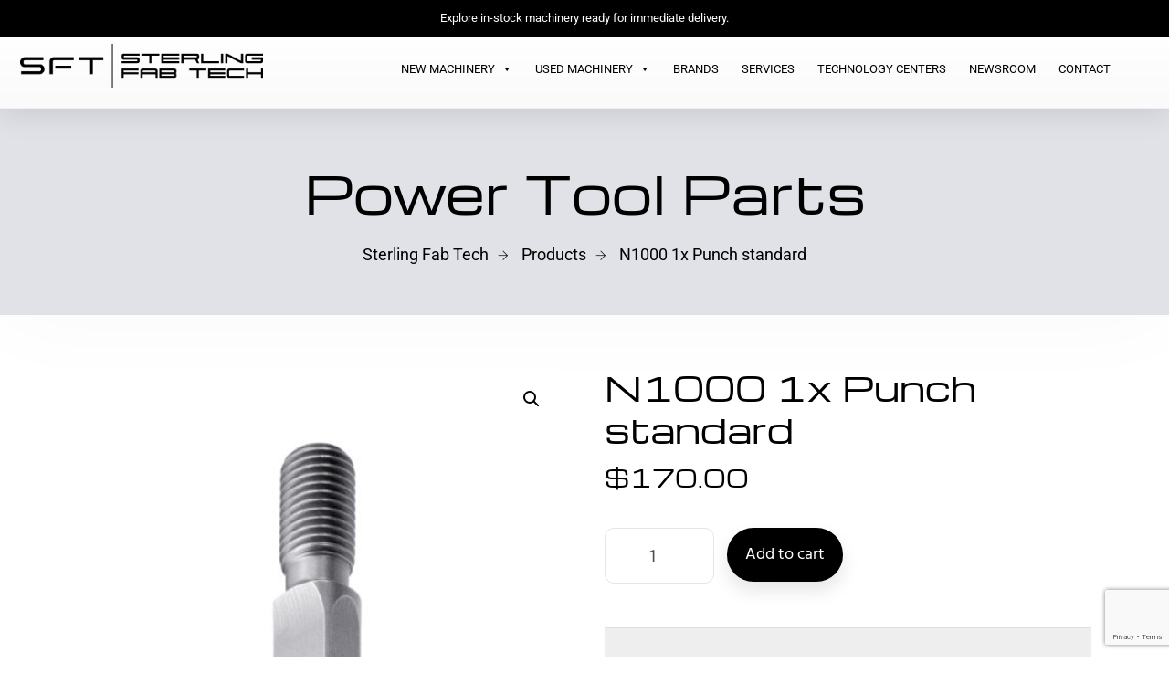

--- FILE ---
content_type: text/html; charset=UTF-8
request_url: https://www.sterlingfabtech.com/product/n1000-1x-punch-standard/
body_size: 25826
content:
<!doctype html>
<html lang="en-US">
<head>
	<meta charset="UTF-8">
	<meta name="viewport" content="width=device-width, initial-scale=1">
	<link rel="profile" href="https://gmpg.org/xfn/11">

	<meta name='robots' content='max-image-preview:large, noindex,nofollow' />

	<!-- This site is optimized with the Yoast SEO plugin v26.3 - https://yoast.com/wordpress/plugins/seo/ -->
	<title>N1000 1x Punch standard - Sterling Fab Tech</title>
	<link rel="canonical" href="https://www.sterlingfabtech.com/product/n1000-1x-punch-standard/" />
	<meta property="og:locale" content="en_US" />
	<meta property="og:type" content="article" />
	<meta property="og:title" content="N1000 1x Punch standard - Sterling Fab Tech" />
	<meta property="og:url" content="https://www.sterlingfabtech.com/product/n1000-1x-punch-standard/" />
	<meta property="og:site_name" content="Sterling Fab Tech" />
	<meta property="article:modified_time" content="2025-09-08T14:32:53+00:00" />
	<meta property="og:image" content="https://www.sterlingfabtech.com/wp-content/uploads/2024/04/N1000-0_Z04_30-13.jpg" />
	<meta property="og:image:width" content="1240" />
	<meta property="og:image:height" content="1754" />
	<meta property="og:image:type" content="image/jpeg" />
	<meta name="twitter:card" content="summary_large_image" />
	<script type="application/ld+json" class="yoast-schema-graph">{"@context":"https://schema.org","@graph":[{"@type":"WebPage","@id":"https://www.sterlingfabtech.com/product/n1000-1x-punch-standard/","url":"https://www.sterlingfabtech.com/product/n1000-1x-punch-standard/","name":"N1000 1x Punch standard - Sterling Fab Tech","isPartOf":{"@id":"https://www.sterlingfabtech.com/#website"},"primaryImageOfPage":{"@id":"https://www.sterlingfabtech.com/product/n1000-1x-punch-standard/#primaryimage"},"image":{"@id":"https://www.sterlingfabtech.com/product/n1000-1x-punch-standard/#primaryimage"},"thumbnailUrl":"https://www.sterlingfabtech.com/wp-content/uploads/2024/04/N1000-0_Z04_30-13.jpg","datePublished":"2025-01-07T21:01:00+00:00","dateModified":"2025-09-08T14:32:53+00:00","breadcrumb":{"@id":"https://www.sterlingfabtech.com/product/n1000-1x-punch-standard/#breadcrumb"},"inLanguage":"en-US","potentialAction":[{"@type":"ReadAction","target":["https://www.sterlingfabtech.com/product/n1000-1x-punch-standard/"]}]},{"@type":"ImageObject","inLanguage":"en-US","@id":"https://www.sterlingfabtech.com/product/n1000-1x-punch-standard/#primaryimage","url":"https://www.sterlingfabtech.com/wp-content/uploads/2024/04/N1000-0_Z04_30-13.jpg","contentUrl":"https://www.sterlingfabtech.com/wp-content/uploads/2024/04/N1000-0_Z04_30-13.jpg","width":1240,"height":1754},{"@type":"BreadcrumbList","@id":"https://www.sterlingfabtech.com/product/n1000-1x-punch-standard/#breadcrumb","itemListElement":[{"@type":"ListItem","position":1,"name":"Home","item":"https://www.sterlingfabtech.com/"},{"@type":"ListItem","position":2,"name":"Shop","item":"https://www.sterlingfabtech.com/shop-2/"},{"@type":"ListItem","position":3,"name":"N1000 1x Punch standard"}]},{"@type":"WebSite","@id":"https://www.sterlingfabtech.com/#website","url":"https://www.sterlingfabtech.com/","name":"Sterling Fab Tech","description":"","publisher":{"@id":"https://www.sterlingfabtech.com/#organization"},"potentialAction":[{"@type":"SearchAction","target":{"@type":"EntryPoint","urlTemplate":"https://www.sterlingfabtech.com/?s={search_term_string}"},"query-input":{"@type":"PropertyValueSpecification","valueRequired":true,"valueName":"search_term_string"}}],"inLanguage":"en-US"},{"@type":"Organization","@id":"https://www.sterlingfabtech.com/#organization","name":"Sterling Fab Tech","url":"https://www.sterlingfabtech.com/","logo":{"@type":"ImageObject","inLanguage":"en-US","@id":"https://www.sterlingfabtech.com/#/schema/logo/image/","url":"https://www.sterlingfabtech.com/wp-content/uploads/2018/07/logo-black.png","contentUrl":"https://www.sterlingfabtech.com/wp-content/uploads/2018/07/logo-black.png","width":1440,"height":262,"caption":"Sterling Fab Tech"},"image":{"@id":"https://www.sterlingfabtech.com/#/schema/logo/image/"}}]}</script>
	<!-- / Yoast SEO plugin. -->


<link rel='dns-prefetch' href='//fonts.googleapis.com' />
<link rel='preconnect' href='https://fonts.gstatic.com' crossorigin />
<link rel="alternate" type="application/rss+xml" title="Sterling Fab Tech &raquo; Feed" href="https://www.sterlingfabtech.com/feed/" />
<link rel="alternate" type="application/rss+xml" title="Sterling Fab Tech &raquo; Comments Feed" href="https://www.sterlingfabtech.com/comments/feed/" />
<link rel="alternate" title="oEmbed (JSON)" type="application/json+oembed" href="https://www.sterlingfabtech.com/wp-json/oembed/1.0/embed?url=https%3A%2F%2Fwww.sterlingfabtech.com%2Fproduct%2Fn1000-1x-punch-standard%2F" />
<link rel="alternate" title="oEmbed (XML)" type="text/xml+oembed" href="https://www.sterlingfabtech.com/wp-json/oembed/1.0/embed?url=https%3A%2F%2Fwww.sterlingfabtech.com%2Fproduct%2Fn1000-1x-punch-standard%2F&#038;format=xml" />
<style id='wp-img-auto-sizes-contain-inline-css' type='text/css'>
img:is([sizes=auto i],[sizes^="auto," i]){contain-intrinsic-size:3000px 1500px}
/*# sourceURL=wp-img-auto-sizes-contain-inline-css */
</style>
<style id='cf-frontend-style-inline-css' type='text/css'>
@font-face {
	font-family: 'D-DIN-PRO';
	font-weight: 400;
	src: url('https://www.sterlingfabtech.com/wp-content/uploads/2024/01/D-DIN-PRO-400-Regular.otf') format('OpenType');
}
@font-face {
	font-family: 'D-DIN-PRO';
	font-weight: 700;
	src: url('https://www.sterlingfabtech.com/wp-content/uploads/2024/01/D-DIN-PRO-700-Bold.otf') format('OpenType');
}
@font-face {
	font-family: 'D-DIN-PRO';
	font-weight: 500;
	src: url('https://www.sterlingfabtech.com/wp-content/uploads/2024/01/D-DIN-PRO-500-Medium.otf') format('OpenType');
}
@font-face {
	font-family: 'D-DIN-PRO';
	font-weight: 600;
	src: url('https://www.sterlingfabtech.com/wp-content/uploads/2024/01/D-DIN-PRO-600-SemiBold.otf') format('OpenType');
}
@font-face {
	font-family: 'D-DIN-PRO';
	font-weight: 800;
	src: url('https://www.sterlingfabtech.com/wp-content/uploads/2024/01/D-DIN-PRO-800-ExtraBold.otf') format('OpenType');
}
/*# sourceURL=cf-frontend-style-inline-css */
</style>
<link rel='stylesheet' id='hfe-widgets-style-css' href='https://www.sterlingfabtech.com/wp-content/plugins/header-footer-elementor/inc/widgets-css/frontend.css?ver=2.3.0' type='text/css' media='all' />
<link rel='stylesheet' id='theme-icons-css' href='https://www.sterlingfabtech.com/wp-content/plugins/elementor-sm-widgets/assets/fonts/icons.css?ver=1.0' type='text/css' media='all' />
<link rel='stylesheet' id='theme-widgets-style-css' href='https://www.sterlingfabtech.com/wp-content/plugins/elementor-sm-widgets/assets/widgets_style.css?ver=1.0.7' type='text/css' media='all' />
<link rel='stylesheet' id='owl-carousel-css' href='https://www.sterlingfabtech.com/wp-content/plugins/elementor-sm-widgets/assets/css/owl.carousel.min.css?ver=2.3.4' type='text/css' media='all' />
<style id='wp-emoji-styles-inline-css' type='text/css'>

	img.wp-smiley, img.emoji {
		display: inline !important;
		border: none !important;
		box-shadow: none !important;
		height: 1em !important;
		width: 1em !important;
		margin: 0 0.07em !important;
		vertical-align: -0.1em !important;
		background: none !important;
		padding: 0 !important;
	}
/*# sourceURL=wp-emoji-styles-inline-css */
</style>
<link rel='stylesheet' id='wp-block-library-css' href='https://www.sterlingfabtech.com/wp-includes/css/dist/block-library/style.min.css?ver=6.9' type='text/css' media='all' />
<link rel='stylesheet' id='wc-blocks-style-css' href='https://www.sterlingfabtech.com/wp-content/plugins/woocommerce/assets/client/blocks/wc-blocks.css?ver=wc-10.3.7' type='text/css' media='all' />
<style id='global-styles-inline-css' type='text/css'>
:root{--wp--preset--aspect-ratio--square: 1;--wp--preset--aspect-ratio--4-3: 4/3;--wp--preset--aspect-ratio--3-4: 3/4;--wp--preset--aspect-ratio--3-2: 3/2;--wp--preset--aspect-ratio--2-3: 2/3;--wp--preset--aspect-ratio--16-9: 16/9;--wp--preset--aspect-ratio--9-16: 9/16;--wp--preset--color--black: #000000;--wp--preset--color--cyan-bluish-gray: #abb8c3;--wp--preset--color--white: #ffffff;--wp--preset--color--pale-pink: #f78da7;--wp--preset--color--vivid-red: #cf2e2e;--wp--preset--color--luminous-vivid-orange: #ff6900;--wp--preset--color--luminous-vivid-amber: #fcb900;--wp--preset--color--light-green-cyan: #7bdcb5;--wp--preset--color--vivid-green-cyan: #00d084;--wp--preset--color--pale-cyan-blue: #8ed1fc;--wp--preset--color--vivid-cyan-blue: #0693e3;--wp--preset--color--vivid-purple: #9b51e0;--wp--preset--gradient--vivid-cyan-blue-to-vivid-purple: linear-gradient(135deg,rgb(6,147,227) 0%,rgb(155,81,224) 100%);--wp--preset--gradient--light-green-cyan-to-vivid-green-cyan: linear-gradient(135deg,rgb(122,220,180) 0%,rgb(0,208,130) 100%);--wp--preset--gradient--luminous-vivid-amber-to-luminous-vivid-orange: linear-gradient(135deg,rgb(252,185,0) 0%,rgb(255,105,0) 100%);--wp--preset--gradient--luminous-vivid-orange-to-vivid-red: linear-gradient(135deg,rgb(255,105,0) 0%,rgb(207,46,46) 100%);--wp--preset--gradient--very-light-gray-to-cyan-bluish-gray: linear-gradient(135deg,rgb(238,238,238) 0%,rgb(169,184,195) 100%);--wp--preset--gradient--cool-to-warm-spectrum: linear-gradient(135deg,rgb(74,234,220) 0%,rgb(151,120,209) 20%,rgb(207,42,186) 40%,rgb(238,44,130) 60%,rgb(251,105,98) 80%,rgb(254,248,76) 100%);--wp--preset--gradient--blush-light-purple: linear-gradient(135deg,rgb(255,206,236) 0%,rgb(152,150,240) 100%);--wp--preset--gradient--blush-bordeaux: linear-gradient(135deg,rgb(254,205,165) 0%,rgb(254,45,45) 50%,rgb(107,0,62) 100%);--wp--preset--gradient--luminous-dusk: linear-gradient(135deg,rgb(255,203,112) 0%,rgb(199,81,192) 50%,rgb(65,88,208) 100%);--wp--preset--gradient--pale-ocean: linear-gradient(135deg,rgb(255,245,203) 0%,rgb(182,227,212) 50%,rgb(51,167,181) 100%);--wp--preset--gradient--electric-grass: linear-gradient(135deg,rgb(202,248,128) 0%,rgb(113,206,126) 100%);--wp--preset--gradient--midnight: linear-gradient(135deg,rgb(2,3,129) 0%,rgb(40,116,252) 100%);--wp--preset--font-size--small: 13px;--wp--preset--font-size--medium: 20px;--wp--preset--font-size--large: 36px;--wp--preset--font-size--x-large: 42px;--wp--preset--spacing--20: 0.44rem;--wp--preset--spacing--30: 0.67rem;--wp--preset--spacing--40: 1rem;--wp--preset--spacing--50: 1.5rem;--wp--preset--spacing--60: 2.25rem;--wp--preset--spacing--70: 3.38rem;--wp--preset--spacing--80: 5.06rem;--wp--preset--shadow--natural: 6px 6px 9px rgba(0, 0, 0, 0.2);--wp--preset--shadow--deep: 12px 12px 50px rgba(0, 0, 0, 0.4);--wp--preset--shadow--sharp: 6px 6px 0px rgba(0, 0, 0, 0.2);--wp--preset--shadow--outlined: 6px 6px 0px -3px rgb(255, 255, 255), 6px 6px rgb(0, 0, 0);--wp--preset--shadow--crisp: 6px 6px 0px rgb(0, 0, 0);}:where(.is-layout-flex){gap: 0.5em;}:where(.is-layout-grid){gap: 0.5em;}body .is-layout-flex{display: flex;}.is-layout-flex{flex-wrap: wrap;align-items: center;}.is-layout-flex > :is(*, div){margin: 0;}body .is-layout-grid{display: grid;}.is-layout-grid > :is(*, div){margin: 0;}:where(.wp-block-columns.is-layout-flex){gap: 2em;}:where(.wp-block-columns.is-layout-grid){gap: 2em;}:where(.wp-block-post-template.is-layout-flex){gap: 1.25em;}:where(.wp-block-post-template.is-layout-grid){gap: 1.25em;}.has-black-color{color: var(--wp--preset--color--black) !important;}.has-cyan-bluish-gray-color{color: var(--wp--preset--color--cyan-bluish-gray) !important;}.has-white-color{color: var(--wp--preset--color--white) !important;}.has-pale-pink-color{color: var(--wp--preset--color--pale-pink) !important;}.has-vivid-red-color{color: var(--wp--preset--color--vivid-red) !important;}.has-luminous-vivid-orange-color{color: var(--wp--preset--color--luminous-vivid-orange) !important;}.has-luminous-vivid-amber-color{color: var(--wp--preset--color--luminous-vivid-amber) !important;}.has-light-green-cyan-color{color: var(--wp--preset--color--light-green-cyan) !important;}.has-vivid-green-cyan-color{color: var(--wp--preset--color--vivid-green-cyan) !important;}.has-pale-cyan-blue-color{color: var(--wp--preset--color--pale-cyan-blue) !important;}.has-vivid-cyan-blue-color{color: var(--wp--preset--color--vivid-cyan-blue) !important;}.has-vivid-purple-color{color: var(--wp--preset--color--vivid-purple) !important;}.has-black-background-color{background-color: var(--wp--preset--color--black) !important;}.has-cyan-bluish-gray-background-color{background-color: var(--wp--preset--color--cyan-bluish-gray) !important;}.has-white-background-color{background-color: var(--wp--preset--color--white) !important;}.has-pale-pink-background-color{background-color: var(--wp--preset--color--pale-pink) !important;}.has-vivid-red-background-color{background-color: var(--wp--preset--color--vivid-red) !important;}.has-luminous-vivid-orange-background-color{background-color: var(--wp--preset--color--luminous-vivid-orange) !important;}.has-luminous-vivid-amber-background-color{background-color: var(--wp--preset--color--luminous-vivid-amber) !important;}.has-light-green-cyan-background-color{background-color: var(--wp--preset--color--light-green-cyan) !important;}.has-vivid-green-cyan-background-color{background-color: var(--wp--preset--color--vivid-green-cyan) !important;}.has-pale-cyan-blue-background-color{background-color: var(--wp--preset--color--pale-cyan-blue) !important;}.has-vivid-cyan-blue-background-color{background-color: var(--wp--preset--color--vivid-cyan-blue) !important;}.has-vivid-purple-background-color{background-color: var(--wp--preset--color--vivid-purple) !important;}.has-black-border-color{border-color: var(--wp--preset--color--black) !important;}.has-cyan-bluish-gray-border-color{border-color: var(--wp--preset--color--cyan-bluish-gray) !important;}.has-white-border-color{border-color: var(--wp--preset--color--white) !important;}.has-pale-pink-border-color{border-color: var(--wp--preset--color--pale-pink) !important;}.has-vivid-red-border-color{border-color: var(--wp--preset--color--vivid-red) !important;}.has-luminous-vivid-orange-border-color{border-color: var(--wp--preset--color--luminous-vivid-orange) !important;}.has-luminous-vivid-amber-border-color{border-color: var(--wp--preset--color--luminous-vivid-amber) !important;}.has-light-green-cyan-border-color{border-color: var(--wp--preset--color--light-green-cyan) !important;}.has-vivid-green-cyan-border-color{border-color: var(--wp--preset--color--vivid-green-cyan) !important;}.has-pale-cyan-blue-border-color{border-color: var(--wp--preset--color--pale-cyan-blue) !important;}.has-vivid-cyan-blue-border-color{border-color: var(--wp--preset--color--vivid-cyan-blue) !important;}.has-vivid-purple-border-color{border-color: var(--wp--preset--color--vivid-purple) !important;}.has-vivid-cyan-blue-to-vivid-purple-gradient-background{background: var(--wp--preset--gradient--vivid-cyan-blue-to-vivid-purple) !important;}.has-light-green-cyan-to-vivid-green-cyan-gradient-background{background: var(--wp--preset--gradient--light-green-cyan-to-vivid-green-cyan) !important;}.has-luminous-vivid-amber-to-luminous-vivid-orange-gradient-background{background: var(--wp--preset--gradient--luminous-vivid-amber-to-luminous-vivid-orange) !important;}.has-luminous-vivid-orange-to-vivid-red-gradient-background{background: var(--wp--preset--gradient--luminous-vivid-orange-to-vivid-red) !important;}.has-very-light-gray-to-cyan-bluish-gray-gradient-background{background: var(--wp--preset--gradient--very-light-gray-to-cyan-bluish-gray) !important;}.has-cool-to-warm-spectrum-gradient-background{background: var(--wp--preset--gradient--cool-to-warm-spectrum) !important;}.has-blush-light-purple-gradient-background{background: var(--wp--preset--gradient--blush-light-purple) !important;}.has-blush-bordeaux-gradient-background{background: var(--wp--preset--gradient--blush-bordeaux) !important;}.has-luminous-dusk-gradient-background{background: var(--wp--preset--gradient--luminous-dusk) !important;}.has-pale-ocean-gradient-background{background: var(--wp--preset--gradient--pale-ocean) !important;}.has-electric-grass-gradient-background{background: var(--wp--preset--gradient--electric-grass) !important;}.has-midnight-gradient-background{background: var(--wp--preset--gradient--midnight) !important;}.has-small-font-size{font-size: var(--wp--preset--font-size--small) !important;}.has-medium-font-size{font-size: var(--wp--preset--font-size--medium) !important;}.has-large-font-size{font-size: var(--wp--preset--font-size--large) !important;}.has-x-large-font-size{font-size: var(--wp--preset--font-size--x-large) !important;}
/*# sourceURL=global-styles-inline-css */
</style>

<style id='classic-theme-styles-inline-css' type='text/css'>
/*! This file is auto-generated */
.wp-block-button__link{color:#fff;background-color:#32373c;border-radius:9999px;box-shadow:none;text-decoration:none;padding:calc(.667em + 2px) calc(1.333em + 2px);font-size:1.125em}.wp-block-file__button{background:#32373c;color:#fff;text-decoration:none}
/*# sourceURL=/wp-includes/css/classic-themes.min.css */
</style>
<link rel='stylesheet' id='contact-form-7-css' href='https://www.sterlingfabtech.com/wp-content/plugins/contact-form-7/includes/css/styles.css?ver=6.1.3' type='text/css' media='all' />
<link rel='stylesheet' id='dashicons-css' href='https://www.sterlingfabtech.com/wp-includes/css/dashicons.min.css?ver=6.9' type='text/css' media='all' />
<link rel='stylesheet' id='wte-tax-exempt-css' href='https://www.sterlingfabtech.com/wp-content/plugins/wc-tax-exempt/assets/css/frontend_style.css?ver=6.9' type='text/css' media='all' />
<link rel='stylesheet' id='photoswipe-css' href='https://www.sterlingfabtech.com/wp-content/plugins/woocommerce/assets/css/photoswipe/photoswipe.min.css?ver=10.3.7' type='text/css' media='all' />
<link rel='stylesheet' id='photoswipe-default-skin-css' href='https://www.sterlingfabtech.com/wp-content/plugins/woocommerce/assets/css/photoswipe/default-skin/default-skin.min.css?ver=10.3.7' type='text/css' media='all' />
<link rel='stylesheet' id='woocommerce-layout-css' href='https://www.sterlingfabtech.com/wp-content/plugins/woocommerce/assets/css/woocommerce-layout.css?ver=10.3.7' type='text/css' media='all' />
<link rel='stylesheet' id='woocommerce-smallscreen-css' href='https://www.sterlingfabtech.com/wp-content/plugins/woocommerce/assets/css/woocommerce-smallscreen.css?ver=10.3.7' type='text/css' media='only screen and (max-width: 768px)' />
<link rel='stylesheet' id='woocommerce-general-css' href='https://www.sterlingfabtech.com/wp-content/plugins/woocommerce/assets/css/woocommerce.css?ver=10.3.7' type='text/css' media='all' />
<style id='woocommerce-inline-inline-css' type='text/css'>
.woocommerce form .form-row .required { visibility: visible; }
/*# sourceURL=woocommerce-inline-inline-css */
</style>
<link rel='stylesheet' id='aws-style-css' href='https://www.sterlingfabtech.com/wp-content/plugins/advanced-woo-search/assets/css/common.min.css?ver=3.47' type='text/css' media='all' />
<link rel='stylesheet' id='hfe-style-css' href='https://www.sterlingfabtech.com/wp-content/plugins/header-footer-elementor/assets/css/header-footer-elementor.css?ver=2.3.0' type='text/css' media='all' />
<link rel='stylesheet' id='elementor-frontend-css' href='https://www.sterlingfabtech.com/wp-content/plugins/elementor/assets/css/frontend.min.css?ver=3.28.3' type='text/css' media='all' />
<link rel='stylesheet' id='elementor-post-8-css' href='https://www.sterlingfabtech.com/wp-content/uploads/elementor/css/post-8.css?ver=1749147854' type='text/css' media='all' />
<link rel='stylesheet' id='font-awesome-5-all-css' href='https://www.sterlingfabtech.com/wp-content/plugins/elementor/assets/lib/font-awesome/css/all.min.css?ver=3.28.3' type='text/css' media='all' />
<link rel='stylesheet' id='font-awesome-4-shim-css' href='https://www.sterlingfabtech.com/wp-content/plugins/elementor/assets/lib/font-awesome/css/v4-shims.min.css?ver=3.28.3' type='text/css' media='all' />
<link rel='stylesheet' id='elementor-post-78-css' href='https://www.sterlingfabtech.com/wp-content/uploads/elementor/css/post-78.css?ver=1754408863' type='text/css' media='all' />
<link rel='stylesheet' id='elementor-post-103-css' href='https://www.sterlingfabtech.com/wp-content/uploads/elementor/css/post-103.css?ver=1764010869' type='text/css' media='all' />
<link rel='stylesheet' id='megamenu-css' href='https://www.sterlingfabtech.com/wp-content/uploads/maxmegamenu/style.css?ver=bb2ab3' type='text/css' media='all' />
<link rel='stylesheet' id='brands-styles-css' href='https://www.sterlingfabtech.com/wp-content/plugins/woocommerce/assets/css/brands.css?ver=10.3.7' type='text/css' media='all' />
<link rel='stylesheet' id='manufacturer-parent-style-css' href='https://www.sterlingfabtech.com/wp-content/themes/manufacturer/style.css?ver=6.9' type='text/css' media='all' />
<link rel='stylesheet' id='manufacturer-main-styles-css' href='https://www.sterlingfabtech.com/wp-content/themes/manufacturer/css/manufacturer_style.css?ver=1768978054' type='text/css' media='all' />
<link rel='stylesheet' id='manufacturer-responsive-styles-css' href='https://www.sterlingfabtech.com/wp-content/themes/manufacturer/css/responsive.css?ver=1768978054' type='text/css' media='all' />
<link rel='stylesheet' id='themify-icons-css' href='https://www.sterlingfabtech.com/wp-content/themes/manufacturer/fonts/themify-icons.css?ver=6.9' type='text/css' media='all' />
<link rel='stylesheet' id='manufacturer-style-css' href='https://www.sterlingfabtech.com/wp-content/themes/manufacturer-child/style.css?ver=6.9' type='text/css' media='all' />
<link rel='stylesheet' id='vtfe_style-css' href='https://www.sterlingfabtech.com/wp-content/plugins/video-thumbnailer-for-elementor/assets/css/style.css?ver=202404250053' type='text/css' media='all' />
<link rel='stylesheet' id='hfe-elementor-icons-css' href='https://www.sterlingfabtech.com/wp-content/plugins/elementor/assets/lib/eicons/css/elementor-icons.min.css?ver=5.34.0' type='text/css' media='all' />
<link rel='stylesheet' id='hfe-icons-list-css' href='https://www.sterlingfabtech.com/wp-content/plugins/elementor/assets/css/widget-icon-list.min.css?ver=3.24.3' type='text/css' media='all' />
<link rel='stylesheet' id='hfe-social-icons-css' href='https://www.sterlingfabtech.com/wp-content/plugins/elementor/assets/css/widget-social-icons.min.css?ver=3.24.0' type='text/css' media='all' />
<link rel='stylesheet' id='hfe-social-share-icons-brands-css' href='https://www.sterlingfabtech.com/wp-content/plugins/elementor/assets/lib/font-awesome/css/brands.css?ver=5.15.3' type='text/css' media='all' />
<link rel='stylesheet' id='hfe-social-share-icons-fontawesome-css' href='https://www.sterlingfabtech.com/wp-content/plugins/elementor/assets/lib/font-awesome/css/fontawesome.css?ver=5.15.3' type='text/css' media='all' />
<link rel='stylesheet' id='hfe-nav-menu-icons-css' href='https://www.sterlingfabtech.com/wp-content/plugins/elementor/assets/lib/font-awesome/css/solid.css?ver=5.15.3' type='text/css' media='all' />
<link rel='stylesheet' id='hfe-widget-blockquote-css' href='https://www.sterlingfabtech.com/wp-content/plugins/elementor-pro/assets/css/widget-blockquote.min.css?ver=3.25.0' type='text/css' media='all' />
<link rel='stylesheet' id='hfe-mega-menu-css' href='https://www.sterlingfabtech.com/wp-content/plugins/elementor-pro/assets/css/widget-mega-menu.min.css?ver=3.26.2' type='text/css' media='all' />
<link rel='stylesheet' id='hfe-nav-menu-widget-css' href='https://www.sterlingfabtech.com/wp-content/plugins/elementor-pro/assets/css/widget-nav-menu.min.css?ver=3.26.0' type='text/css' media='all' />
<link rel="preload" as="style" href="https://fonts.googleapis.com/css?family=Michroma:400%7CRoboto:400%7CHind:400&#038;display=swap&#038;ver=1757945199" /><link rel="stylesheet" href="https://fonts.googleapis.com/css?family=Michroma:400%7CRoboto:400%7CHind:400&#038;display=swap&#038;ver=1757945199" media="print" onload="this.media='all'"><noscript><link rel="stylesheet" href="https://fonts.googleapis.com/css?family=Michroma:400%7CRoboto:400%7CHind:400&#038;display=swap&#038;ver=1757945199" /></noscript><link rel='stylesheet' id='elementor-gf-local-michroma-css' href='https://www.sterlingfabtech.com/wp-content/uploads/elementor/google-fonts/css/michroma.css?ver=1744844274' type='text/css' media='all' />
<link rel='stylesheet' id='elementor-gf-local-roboto-css' href='https://www.sterlingfabtech.com/wp-content/uploads/elementor/google-fonts/css/roboto.css?ver=1744844286' type='text/css' media='all' />
<link rel='stylesheet' id='elementor-gf-local-hind-css' href='https://www.sterlingfabtech.com/wp-content/uploads/elementor/google-fonts/css/hind.css?ver=1744844287' type='text/css' media='all' />
<script type="text/javascript" src="https://www.sterlingfabtech.com/wp-includes/js/jquery/jquery.min.js?ver=3.7.1" id="jquery-core-js"></script>
<script type="text/javascript" src="https://www.sterlingfabtech.com/wp-includes/js/jquery/jquery-migrate.min.js?ver=3.4.1" id="jquery-migrate-js"></script>
<script type="text/javascript" id="jquery-js-after">
/* <![CDATA[ */
!function($){"use strict";$(document).ready(function(){$(this).scrollTop()>100&&$(".hfe-scroll-to-top-wrap").removeClass("hfe-scroll-to-top-hide"),$(window).scroll(function(){$(this).scrollTop()<100?$(".hfe-scroll-to-top-wrap").fadeOut(300):$(".hfe-scroll-to-top-wrap").fadeIn(300)}),$(".hfe-scroll-to-top-wrap").on("click",function(){$("html, body").animate({scrollTop:0},300);return!1})})}(jQuery);
//# sourceURL=jquery-js-after
/* ]]> */
</script>
<script type="text/javascript" src="https://www.sterlingfabtech.com/wp-content/plugins/elementor-sm-widgets/assets/js/skroll-r.js?ver=0.6.30" id="skroll-r-js"></script>
<script type="text/javascript" src="https://www.sterlingfabtech.com/wp-content/plugins/elementor-sm-widgets/assets/js/scripts.js?ver=1768978054" id="theme-js-js"></script>
<script type="text/javascript" src="https://www.sterlingfabtech.com/wp-content/plugins/elementor-sm-widgets/assets/js/owl.carousel.min.js?ver=2.3.4" id="owl-carousel-js"></script>
<script type="text/javascript" id="love-js-extra">
/* <![CDATA[ */
var love_me = {"url":"https://www.sterlingfabtech.com/wp-admin/admin-ajax.php","nonce":"bb99e5131e"};
//# sourceURL=love-js-extra
/* ]]> */
</script>
<script type="text/javascript" src="https://www.sterlingfabtech.com/wp-content/plugins/love-me/love.js?ver=6.9" id="love-js"></script>
<script type="text/javascript" id="wte-tax-exempt-script-js-extra">
/* <![CDATA[ */
var wtExempt = {"ajaxurl":"https://www.sterlingfabtech.com/wp-admin/admin-ajax.php","ajax_nonce":"4449808419","multiple_error":"Multiple files are not allowed."};
//# sourceURL=wte-tax-exempt-script-js-extra
/* ]]> */
</script>
<script type="text/javascript" src="https://www.sterlingfabtech.com/wp-content/plugins/wc-tax-exempt/assets/js/frontend_script.js?ver=6.9" id="wte-tax-exempt-script-js"></script>
<script type="text/javascript" src="https://www.sterlingfabtech.com/wp-content/plugins/woocommerce/assets/js/jquery-blockui/jquery.blockUI.min.js?ver=2.7.0-wc.10.3.7" id="wc-jquery-blockui-js" defer="defer" data-wp-strategy="defer"></script>
<script type="text/javascript" id="wc-add-to-cart-js-extra">
/* <![CDATA[ */
var wc_add_to_cart_params = {"ajax_url":"/wp-admin/admin-ajax.php","wc_ajax_url":"/?wc-ajax=%%endpoint%%","i18n_view_cart":"View cart","cart_url":"https://www.sterlingfabtech.com/cart-2/","is_cart":"","cart_redirect_after_add":"yes"};
//# sourceURL=wc-add-to-cart-js-extra
/* ]]> */
</script>
<script type="text/javascript" src="https://www.sterlingfabtech.com/wp-content/plugins/woocommerce/assets/js/frontend/add-to-cart.min.js?ver=10.3.7" id="wc-add-to-cart-js" defer="defer" data-wp-strategy="defer"></script>
<script type="text/javascript" src="https://www.sterlingfabtech.com/wp-content/plugins/woocommerce/assets/js/zoom/jquery.zoom.min.js?ver=1.7.21-wc.10.3.7" id="wc-zoom-js" defer="defer" data-wp-strategy="defer"></script>
<script type="text/javascript" src="https://www.sterlingfabtech.com/wp-content/plugins/woocommerce/assets/js/flexslider/jquery.flexslider.min.js?ver=2.7.2-wc.10.3.7" id="wc-flexslider-js" defer="defer" data-wp-strategy="defer"></script>
<script type="text/javascript" src="https://www.sterlingfabtech.com/wp-content/plugins/woocommerce/assets/js/photoswipe/photoswipe.min.js?ver=4.1.1-wc.10.3.7" id="wc-photoswipe-js" defer="defer" data-wp-strategy="defer"></script>
<script type="text/javascript" src="https://www.sterlingfabtech.com/wp-content/plugins/woocommerce/assets/js/photoswipe/photoswipe-ui-default.min.js?ver=4.1.1-wc.10.3.7" id="wc-photoswipe-ui-default-js" defer="defer" data-wp-strategy="defer"></script>
<script type="text/javascript" id="wc-single-product-js-extra">
/* <![CDATA[ */
var wc_single_product_params = {"i18n_required_rating_text":"Please select a rating","i18n_rating_options":["1 of 5 stars","2 of 5 stars","3 of 5 stars","4 of 5 stars","5 of 5 stars"],"i18n_product_gallery_trigger_text":"View full-screen image gallery","review_rating_required":"yes","flexslider":{"rtl":false,"animation":"slide","smoothHeight":true,"directionNav":false,"controlNav":"thumbnails","slideshow":false,"animationSpeed":500,"animationLoop":false,"allowOneSlide":false},"zoom_enabled":"1","zoom_options":[],"photoswipe_enabled":"1","photoswipe_options":{"shareEl":false,"closeOnScroll":false,"history":false,"hideAnimationDuration":0,"showAnimationDuration":0},"flexslider_enabled":"1"};
//# sourceURL=wc-single-product-js-extra
/* ]]> */
</script>
<script type="text/javascript" src="https://www.sterlingfabtech.com/wp-content/plugins/woocommerce/assets/js/frontend/single-product.min.js?ver=10.3.7" id="wc-single-product-js" defer="defer" data-wp-strategy="defer"></script>
<script type="text/javascript" src="https://www.sterlingfabtech.com/wp-content/plugins/woocommerce/assets/js/js-cookie/js.cookie.min.js?ver=2.1.4-wc.10.3.7" id="wc-js-cookie-js" defer="defer" data-wp-strategy="defer"></script>
<script type="text/javascript" id="woocommerce-js-extra">
/* <![CDATA[ */
var woocommerce_params = {"ajax_url":"/wp-admin/admin-ajax.php","wc_ajax_url":"/?wc-ajax=%%endpoint%%","i18n_password_show":"Show password","i18n_password_hide":"Hide password"};
//# sourceURL=woocommerce-js-extra
/* ]]> */
</script>
<script type="text/javascript" src="https://www.sterlingfabtech.com/wp-content/plugins/woocommerce/assets/js/frontend/woocommerce.min.js?ver=10.3.7" id="woocommerce-js" defer="defer" data-wp-strategy="defer"></script>
<script type="text/javascript" src="https://www.sterlingfabtech.com/wp-content/plugins/elementor/assets/lib/font-awesome/js/v4-shims.min.js?ver=3.28.3" id="font-awesome-4-shim-js"></script>
<link rel="https://api.w.org/" href="https://www.sterlingfabtech.com/wp-json/" /><link rel="alternate" title="JSON" type="application/json" href="https://www.sterlingfabtech.com/wp-json/wp/v2/product/34900" /><link rel="EditURI" type="application/rsd+xml" title="RSD" href="https://www.sterlingfabtech.com/xmlrpc.php?rsd" />
<meta name="generator" content="WordPress 6.9" />
<meta name="generator" content="WooCommerce 10.3.7" />
<link rel='shortlink' href='https://www.sterlingfabtech.com/?p=34900' />
<meta name="generator" content="Redux 4.5.7" /><!-- Facebook Pixel Code -->
<script>
  !function(f,b,e,v,n,t,s)
  {if(f.fbq)return;n=f.fbq=function(){n.callMethod?
  n.callMethod.apply(n,arguments):n.queue.push(arguments)};
  if(!f._fbq)f._fbq=n;n.push=n;n.loaded=!0;n.version='2.0';
  n.queue=[];t=b.createElement(e);t.async=!0;
  t.src=v;s=b.getElementsByTagName(e)[0];
  s.parentNode.insertBefore(t,s)}(window, document,'script',
  'https://connect.facebook.net/en_US/fbevents.js');
  fbq('init', '1694694397624975');
  fbq('track', 'PageView');
</script>
<noscript>
  <img height="1" width="1" style="display:none" 
       src="https://www.facebook.com/tr?id=1694694397624975&ev=PageView&noscript=1"/>
</noscript>
<!-- End Facebook Pixel Code -->


<script type="text/javascript"> _linkedin_partner_id = "6946916"; window._linkedin_data_partner_ids = window._linkedin_data_partner_ids || []; window._linkedin_data_partner_ids.push(_linkedin_partner_id); </script><script type="text/javascript"> (function(l) { if (!l){window.lintrk = function(a,b){window.lintrk.q.push([a,b])}; window.lintrk.q=[]} var s = document.getElementsByTagName("script")[0]; var b = document.createElement("script"); b.type = "text/javascript";b.async = true; b.src = "https://snap.licdn.com/li.lms-analytics/insight.min.js"; s.parentNode.insertBefore(b, s);})(window.lintrk); </script> <noscript> <img height="1" width="1" style="display:none;" alt="" src="https://px.ads.linkedin.com/collect/?pid=6946916&fmt=gif" /> </noscript>

<script type="text/javascript" src=https://secure.coat0tire.com/js/222159.js></script>

<noscript><img alt="" src=https://secure.coat0tire.com/222159.png style="display:none;" /></noscript>


<!-- Google tag (gtag.js) --> <script async src="https://www.googletagmanager.com/gtag/js?id=AW-981966503"></script> <script> window.dataLayer = window.dataLayer || []; function gtag(){dataLayer.push(arguments);} gtag('js', new Date()); gtag('config', 'AW-981966503'); </script>

<script>
document.addEventListener('wpcf7mailsent', function (event) {

    if (event.detail.contactFormId !== 670da1b) return;

    window.dataLayer = window.dataLayer || [];
    window.dataLayer.push({
        event: 'cf7_form_submit',
        cf7_form_id:670da1b
    });

});
</script>
<script type="text/javascript">window.wp_data = {"stm_ajax_add_review":"7600a2bbdd","pearl_install_plugin":"fab00931b1"};</script>	<noscript><style>.woocommerce-product-gallery{ opacity: 1 !important; }</style></noscript>
	<meta name="generator" content="Elementor 3.28.3; features: e_font_icon_svg, additional_custom_breakpoints, e_local_google_fonts; settings: css_print_method-external, google_font-enabled, font_display-swap">
<script type="text/javascript" src="//script.crazyegg.com/pages/scripts/0122/2109.js" async="async"></script>			<style>
				.e-con.e-parent:nth-of-type(n+4):not(.e-lazyloaded):not(.e-no-lazyload),
				.e-con.e-parent:nth-of-type(n+4):not(.e-lazyloaded):not(.e-no-lazyload) * {
					background-image: none !important;
				}
				@media screen and (max-height: 1024px) {
					.e-con.e-parent:nth-of-type(n+3):not(.e-lazyloaded):not(.e-no-lazyload),
					.e-con.e-parent:nth-of-type(n+3):not(.e-lazyloaded):not(.e-no-lazyload) * {
						background-image: none !important;
					}
				}
				@media screen and (max-height: 640px) {
					.e-con.e-parent:nth-of-type(n+2):not(.e-lazyloaded):not(.e-no-lazyload),
					.e-con.e-parent:nth-of-type(n+2):not(.e-lazyloaded):not(.e-no-lazyload) * {
						background-image: none !important;
					}
				}
			</style>
			<link rel="icon" href="https://www.sterlingfabtech.com/wp-content/uploads/2024/10/cropped-cropped-cropped-SFT-Favicon-1-192x192-1-32x32.png" sizes="32x32" />
<link rel="icon" href="https://www.sterlingfabtech.com/wp-content/uploads/2024/10/cropped-cropped-cropped-SFT-Favicon-1-192x192-1-192x192.png" sizes="192x192" />
<link rel="apple-touch-icon" href="https://www.sterlingfabtech.com/wp-content/uploads/2024/10/cropped-cropped-cropped-SFT-Favicon-1-192x192-1-180x180.png" />
<meta name="msapplication-TileImage" content="https://www.sterlingfabtech.com/wp-content/uploads/2024/10/cropped-cropped-cropped-SFT-Favicon-1-192x192-1-270x270.png" />
		<style type="text/css" id="wp-custom-css">
			body{
	    font-family: "Roboto", Sans-serif !important;
}

body .man_page, .elementor-widget-text-editor, .man_page input, textarea, .woocommerce-ordering .man_page select, .man_cart_block a, .man_news_item_date a, .man_news_item_date, .widget ul:not(.product_list_widget) a:before, .woocommerce-product-details__short-description p, .editor-default-block-appender textarea.editor-default-block-appender__content, .editor-styles-wrapper p, ul.editor-rich-text__editable, footer {
	    font-family: "Roboto", Sans-serif !important;
}
#mega-menu-wrap-menu-1 #mega-menu-menu-1 > li.mega-menu-flyout ul.mega-sub-menu li.mega-menu-item a.mega-menu-link {

    background: #fff !important;
    color: #000 !important;
}
#mega-menu-wrap-menu-1 #mega-menu-menu-1 > li.mega-menu-item > a.mega-menu-link {
  font-family: Roboto !important;
  // font-weight: bold;
}

.man_intro.man_image_bck {
    background-color: #E1E2E7 !important;
}



.breadcrumbs, .breadcrumbs a, .breadcrumbs a span {
    color: #000 !important;
}



.man_intro {
    border-bottom: 1px solid #E1E2E7;
    box-shadow: 0 0 100px rgba(0,0,0,0.03);
}

.woocommerce-page .man_sidebar .widget {
    background: none;

}


.stm-products-catalog__filter {
    background: #E1E2E7;

}

.woocommerce-products-header {
    display: none;
}
.stm-products-catalog {
    margin-top: 2%;
}

.elementor-element-ecdb706  a.btn {
    padding: 5px 17px;

}

img.attachment-manufacturer_single.size-manufacturer_single.wp-post-image {
    display: none;
}

body .man_woo_cat_item_over, body .products .man_product_photo a.woocommerce-LoopProduct-link:after, body .products_grid_type .man_product_photo:after {
    background-color: rgb(0 0 0 / 75%);
}

body .man_woo_cat_item:hover .man_woo_cat_item_over {
    background-color: rgb(61 61 61 / 85%);
}

body .man_woo_cat_item:hover .man_woo_cat_item_over {
    border-top: 2px solid #000000;
    border-bottom: 0px solid #000000;
    border-left: 0px solid #000000;
    border-right: 0px solid #000000;
}

.wpcf7 input::placeholder {
    color: #000 !important;
}

input[type="text"], textarea::placeholder {
  color : #000 !important; 
}

.wp-caption-text{
	display:none;
}

li#tab-title-related_products {
    display: none !important;
}

section#woocommerce_price_filter-2 {
    display: none;
}

.man_nearby_posts.row {
    display: none;
}

section#stm_woo_filter_brands_widget-2 {
    display: none;
}

.full-with-header h2.elementor-heading-title {
    width: 90%;

}

input.wpcf7-form-control.wpcf7-submit.has-spinner {
    max-width: 200px;
}

form.wpcf7-form.init p {
    text-align: center;
}

tr.woocommerce-product-attributes-item.woocommerce-product-attributes-item--weight {
    display: none;
}

.woocommerce-tabs.wc-tabs-wrapper {
    display: none;
}

.single-post .category-used-machinery h2.wp-block-heading  {
   font-size: 22px;
    line-height: 33px;
}

span.wpcf7-spinner {
    display: flex;

}

.e-con>.e-con-inner {
    --gap: 0;
}

.man_intro_cont {
    padding-bottom: 50px !important;
    padding-top: 175px !important;
}

.brand-bottom .e-con.e-child {
    padding: 5px;
}


li.cat-item.cat-item-104 {
    display: none;
}
li.cat-item.cat-item-105 {
    display: none;
}
li.cat-item.cat-item-1 {
    display: none;
}
li.cat-item.cat-item-82 {
    display: none;
}

section#block-9 {
    margin-bottom: 0 !important;
    font-weight: bold;
}


.elementor-element .swiper-container .elementor-swiper-button svg, .elementor-element .swiper-container~.elementor-swiper-button svg, .elementor-element .swiper .elementor-swiper-button svg, .elementor-element .swiper~.elementor-swiper-button svg, .elementor-lightbox .swiper-container .elementor-swiper-button svg, .elementor-lightbox .swiper-container~.elementor-swiper-button svg, .elementor-lightbox .swiper .elementor-swiper-button svg, .elementor-lightbox .swiper~.elementor-swiper-button svg {
    fill: hsl(0deg 0% 0% / 90%) !important;

}

.elementor-element .swiper-container .elementor-swiper-button-next, .elementor-element .swiper-container~.elementor-swiper-button-next, .elementor-element .swiper .elementor-swiper-button-next, .elementor-element .swiper~.elementor-swiper-button-next, .elementor-lightbox .swiper-container .elementor-swiper-button-next, .elementor-lightbox .swiper-container~.elementor-swiper-button-next, .elementor-lightbox .swiper .elementor-swiper-button-next, .elementor-lightbox .swiper~.elementor-swiper-button-next {
    right: -35px;
}
.elementor-element .swiper-container .elementor-swiper-button-prev, .elementor-element .swiper-container~.elementor-swiper-button-prev, .elementor-element .swiper .elementor-swiper-button-prev, .elementor-element .swiper~.elementor-swiper-button-prev, .elementor-lightbox .swiper-container .elementor-swiper-button-prev, .elementor-lightbox .swiper-container~.elementor-swiper-button-prev, .elementor-lightbox .swiper .elementor-swiper-button-prev, .elementor-lightbox .swiper~.elementor-swiper-button-prev {
    left: -35px;
}

.elementor-tabs {
    margin-right: 25px;
}

#mega-menu-wrap-menu-1, #mega-menu-wrap-menu-1 #mega-menu-menu-1, #mega-menu-wrap-menu-1 #mega-menu-menu-1 ul.mega-sub-menu, #mega-menu-wrap-menu-1 #mega-menu-menu-1 li.mega-menu-item, #mega-menu-wrap-menu-1 #mega-menu-menu-1 li.mega-menu-row, #mega-menu-wrap-menu-1 #mega-menu-menu-1 li.mega-menu-column, #mega-menu-wrap-menu-1 #mega-menu-menu-1 a.mega-menu-link, #mega-menu-wrap-menu-1 #mega-menu-menu-1 span.mega-menu-badge {
   
    font-family: "Roboto", Sans-serif !important;
	
}


#mega-menu-wrap-menu-1 #mega-menu-menu-1 > li.mega-menu-megamenu > ul.mega-sub-menu li.mega-menu-column > ul.mega-sub-menu > li.mega-menu-item > a.mega-menu-link {
    color: #000;

}

@media(max-width:768px){
	.man_page h1, .man_page h1 a {
    font-size: 35px !important;
}
	
	.elementor-element.e-flex.e-con-boxed.e-con.e-parent {
    padding-right: 8%;
    padding-left: 8%;
}
	
	.elementor-tabs {
    margin: 0;
			margin-top:8%;
			;
}
	
	.elementor-element.e-flex.e-con-boxed.e-con.e-parent:nth-child(1) {
    padding-top: 4%;
}
	
	.tax-product_cat .col-lg-3.man_sidebar_col {
    margin-top: 0;
}
.tax-product_cat .stm-products-catalog .container {
    padding-top: 2%;

}
	
	.elementor-tab-title.elementor-tab-mobile-title {
    font-weight: bold;
}
	  .single-post .elementor-main-swiper {
        width: 310px !important;
        height: 250px !important;
    }
}


@media (max-width: 1024px) {
    .menu_active .sm_menu {

        background: #000;
  
    }

    .sm_menu ul li {

        text-align: left;
    }

    .sm_menu .sm_nav_menu > li ul {
      
        background: #000;

    }

.sm_nav_menu > li ul li {
    padding: 5px !important;

}

.elementor-78 .elementor-element.elementor-element-9ef0ef2 .sm_nav_menu a {
    font-weight: 400;
}

.sm_nav_menu > li ul a {
    color: #fff !important;

}

.elementor-kit-8 a {

    font-size: 16px;
}

    .sm_menu .sm_nav_menu > li ul {
      
        margin: 0;
      

    }

	
	.sm_nav_menu > li ul:before, .man_widget_shopping_cart_content:before {

    background: none !important;
}
	
	.sm_nav_menu > li ul {
 
    padding: 0;

}
	
	    .sm_menu {

        top: 75px;
    
       
    }
	body:after {
    background-color: #000000 !important;
}
	a.sm_menu_toggle_close {
    top: 20px;
}
}
/** store **/
.woocommerce-page .man_sidebar .widget-title {
    font-weight: 600;
    font-size: 24px;
    line-height: 30px;
    letter-spacing: -0.02em;
    color: #000000;
    margin-bottom: 20px;
    text-transform: initial;
    font-family: Michroma;
    line-height: 46px;
    font-weight: 400;
    font-style: normal;
    color: #000000;
    font-size: 36px;
}

@media(max-width:1160px){
		#mega-menu-wrap-menu-1 #mega-menu-menu-1 > li.mega-menu-item > a.mega-menu-link {

    padding: 0 5px 0 5px !important;
  
    font-size: 12px !important;
 
}
	
	
	
	
select.wpcf7-form-control.wpcf7-select.wpcf7-validates-as-required {
    text-align: center;
    color: #8E8E8E !important;
    font-size: 16px;
    border-color: #E5E5E5;
}

select:not(:-internal-list-box):not([multiple])::picker {
    color:#333 !important;
}
	
}



.man_page .man_sidebar:before, .man_page article.sticky .man_news_item_cont_list, .man_page .page-links a, .man_page table tr {
    background-color: #fff !important;
}

.elementor-post__badge {
    display: none;
}
	
select.wpcf7-form-control.wpcf7-select.wpcf7-validates-as-required {
    text-align: center;
    color: #8E8E8E !important;
    font-size: 16px;
    border-color: #E5E5E5;
}

select:not(:-internal-list-box):not([multiple])::picker {
    color:#333 !important;
}

select#add_extra_product_fake {
    display: block;
    margin-top: 4%;
    margin-left: 0;
    padding: 10px;
}

.compatibility-notice label {
    margin-top: -15px !important;
    display: block;
}
		</style>
		<style id="theme_options-dynamic-css" title="dynamic-css" class="redux-options-output">.man_page, .site-content{background-color:#ffffff;}.man_page .man_sidebar:before, .man_page article.sticky .man_news_item_cont_list, .man_page .page-links a, .man_page table tr{background-color:#808080;}.man_404_section{background-color:#f4f4f4;}.man_404, .man_page .man_404_section, .man_page .man_404_section h2, .man_page .man_404_section p{color:#fff;}.man_page .man_intro_cont, .man_page .man_intro h1{color:#000000;}.breadcrumbs, .breadcrumbs a, .breadcrumbs a span{color:#808080;}.man_news_item_title h3 a:hover, .input[type="text"] a:hover, .elementor-widget ul.menu li a:hover, .elementor-widget ul.menu a:before, .sm_nav_menu > li ul a:hover, .sm_nav_menu > li ul a:hover:before,  .woocommerce div.product .woocommerce-tabs ul.tabs li.active a, .woocommerce-LoopProduct-link:hover h3, .widget ul a:hover, .elementor-widget ul.menu a:before, .widget ul:not(.product_list_widget) a:hover:before, .btn_inline_style, .btn_inline_style:hover, .man_number_block_title span, .man_vertical_products h5,  .woocommerce ul.man_vertical_products_default li.product .man_product_cont h3, .man_demos:hover .man_demos_title, .woocommerce-message:before, .woocommerce-info:before, .man_news_item_date a:hover, .man_map_pin_cont b, .woocommerce-LoopProduct-link:hover, .breadcrumbs a:hover, .man_page h3 a, .man_navigation .current, .eicon-play:before, .stm-product-item__price .regular_price, .stm-product-item__content .product-categories a, .woocommerce-page .man_sidebar .product-categories > li .toggle, a.man_posts_item_link{color:#000000;}.man_navigation span:after, .elementor-widget ul.menu a:after, .man_single_page_footer span:after, .sm_nav_menu > .current-menu-item > a:before, .sm_nav_menu > .current-menu-parent > a:before, .sm_nav_menu > .current_page_parent > a:before, .sm_nav_menu > li ul a:hover:after, .woocommerce div.product .woocommerce-tabs ul.tabs li.active:after, .widget ul:not(.product_list_widget) a:after, .widget ul:not(.product_list_widget) a:after, .widget ul.woocommerce-widget-layered-nav-list li:hover span, .widget_categories ul li:hover span, .widget ul li.chosen span, .cat-item:hover span.count, body:after, .btn_inline_style:before, .btn_inline_style:after, .woocommerce-mini-cart__buttons .button:before, .man_timeline_point, .man_map_point_border, .man_map_point_second_border, .man_map_pin span.man_map_point, .man_map_pin span.man_map_point_second_border, .man_bordered_block a:hover, .sm_nav_menu > li > a:before, .man_timeline_pin_cont, .page-links a:hover, .man_page table thead tr, .sm_video_link span i:after, .sm_video_link span b:after, .stm-product-item__content .stm-product-item__add_cart .button:hover, .stm-view-by .view-type.active, .woocommerce .widget_price_filter .ui-slider .ui-slider-range, .stm-products-catalog .man_navigation .page-numbers.current, .stm-product-item__content .stm-product-item__add_cart .added_to_cart:hover, .sm_nav_menu > li > a:before, .woocommerce .widget_price_filter .price_slider_amount .button:hover{background-color:#000000;}.owl-dot.active span, .man_search_block_bg .search-form .search-form-text, .stm-product-item__content .stm-product-item__add_cart .button, .stm-product-item__content .stm-product-item__add_cart .button:hover, .woocommerce .widget_price_filter .price_slider_amount .button,  .stm-product-item__content .stm-product-item__add_cart .added_to_cart, .stm-product-item__content .stm-product-item__add_cart .added_to_cart:hover, .woocommerce .widget_price_filter .price_slider_amount .button:hover{border-color:#000000;}.woocommerce-message, .woocommerce-info{border-top-color:#000000;}.man_timeline_pin_cont_corner svg, .man_map_pin:hover svg path, .man_map.active .man_map_pins .man_map_pin_wrapper:first-child .man_map_pin svg path{fill:#000000;}.man_page h1, .man_page h1 a{font-family:Michroma;line-height:70px;font-weight:400;font-style:normal;color:#000000;font-size:56px;}.man_page h2, .man_page h2 a, .man_page .pseudo-h2, .elementor-widget-heading.elementor-widget-heading h2.elementor-heading-title, .man_timeline_pin_cont, .man_page blockquote, address, .man_timeline_pin_title, .editor-post-title__block .editor-post-title__input, h2.editor-rich-text__editable{font-family:Michroma;line-height:46px;font-weight:400;font-style:normal;color:#000000;font-size:36px;}.man_page h3, .elementor-widget-heading.elementor-widget-heading h3.elementor-heading-title, .woocommerce div.product p.price, .woocommerce div.product span.price, .comment-reply-title, .woocommerce ul.products li.product .woocommerce-loop-category__title, .woocommerce ul.products li.product .woocommerce-loop-product__title, .woocommerce ul.products li.product h3, .wp-block-heading h3{font-family:Michroma;line-height:30px;font-weight:400;font-style:normal;color:#000000;font-size:26px;}.man_page h4, .man_page .pseudo-h4, .man_page h4 a, .elementor-widget-heading.elementor-widget-heading h4.elementor-heading-title, h3.widget-title, .wp-block-heading h4{font-family:Michroma;line-height:30px;font-weight:400;font-style:normal;color:#000000;font-size:18px;}.man_page h5, .man_page h5 a, .elementor-widget-heading.elementor-widget-heading h5.elementor-heading-title{font-family:Michroma;line-height:32px;font-weight:400;font-style:normal;color:#000000;font-size:24px;}.man_page h6, .man_page h6 a, .elementor-widget-heading.elementor-widget-heading h6.elementor-heading-title{font-family:Michroma;line-height:24px;font-weight:400;font-style:normal;color:#000000;font-size:16px;}h2:after{margin-top:0px;}h2, .elementor-widget-heading h2.elementor-heading-title{margin-top:0px;margin-bottom:15px;}body .man_page, .elementor-widget-text-editor, .man_page input, textarea, .woocommerce-ordering .man_page select, .man_cart_block a, .man_news_item_date a, .man_news_item_date, .widget ul:not(.product_list_widget) a:before, .woocommerce-product-details__short-description p, .editor-default-block-appender textarea.editor-default-block-appender__content, .editor-styles-wrapper p, ul.editor-rich-text__editable, footer{font-family:Roboto;line-height:28px;font-weight:400;font-style:normal;color:#000000;font-size:18px;}.btn, div.wpforms-container-full .wpforms-form input[type=submit], div.wpforms-container-full .wpforms-form button[type=submit], .man_page button, .man_page [type="button"], [type="reset"], .man_page [type="submit"], .woocommerce div.product form.cart .button, body div.wpforms-container-full .wpforms-form button[type=submit], .woocommerce #review_form #respond .form-submit input, .woocommerce ul.products li.product .button, .woocommerce #respond input#submit, .man_page .woocommerce a.button, .woocommerce button.button, .woocommerce input.button, .woocommerce-cart .wc-proceed-to-checkout a.checkout-button, .woocommerce_checkout_place_order, .woocommerce button.button.alt, .products .man_product_photo .added_to_cart, .added_to_cart, .woocommerce a.added_to_cart, .man_product_cont_desc a.button, .add_to_cart_button, .product_type_simple, .wp-block-button__link, .added_to_cart{background-color:#000000;}.btn:hover, div.wpforms-container-full .wpforms-form input[type=submit]:hover, div.wpforms-container-full .wpforms-form button[type=submit]:hover, .man_page button:hover, .man_button [type="button"]:hover, [type="reset"]:hover, .man_page [type="submit"]:hover, .woocommerce div.product form.cart .button:hover, body div.wpforms-container-full .wpforms-form button[type=submit]:hover, .woocommerce #review_form #respond .form-submit input:hover, .woocommerce ul.products li.product .button:hover, .woocommerce #respond input#submit:hover, .man_page .woocommerce a.button:hover, .woocommerce button.button:hover, .woocommerce input.button:hover, .woocommerce-cart .wc-proceed-to-checkout a.checkout-.man_page button:hover, .woocommerce_checkout_place_order:hover, .woocommerce button.button.alt:hover, .products .man_product_photo .added_to_cart:hover, .added_to_cart:hover, .woocommerce a.added_to_cart:hover, .man_product_cont_desc .button:hover, .add_to_cart_.man_page button:hover, .product_type_simple:hover, .wp-block-button__link:hover, .added_to_cart:hover, .products-default .man_product_cont_desc a:hover{background-color:#808080;}.btn, .btn:hover, div.wpforms-container-full .wpforms-form input[type=submit], div.wpforms-container-full .wpforms-form button[type=submit], div.wpforms-container-full .wpforms-form input[type=submit]:hover, div.wpforms-container-full .wpforms-form button[type=submit]:hover, .man_page button, .man_page [type="button"], .man_page [type="reset"], .man_page [type="submit"], .woocommerce div.product form.cart .button, .woocommerce div.product form.cart .button:hover, body div.wpforms-container-full .wpforms-form button[type=submit], body div.wpforms-container-full .wpforms-form button[type=submit]:hover, .woocommerce #review_form #respond .form-submit input, .woocommerce #review_form #respond .form-submit input:hover, .woocommerce ul.products li.product .button, .woocommerce ul.products li.product .button:hover, .woocommerce #respond input#submit, .man_page .woocommerce a.button, .woocommerce button.button, .woocommerce input.button, .woocommerce #respond input#submit:hover, .man_page .woocommerce a.button:hover, .woocommerce button.button:hover, .woocommerce input.button:hover, .cart button, .woocommerce-cart .wc-proceed-to-checkout a.checkout-button, .woocommerce_checkout_place_order, .woocommerce button.button.alt, .products .man_product_photo .added_to_cart, .man_page input[type="text"], .man_page input[type="email"], .man_page input[type="url"], .man_page input[type="password"], .man_page input[type="search"], .man_page input[type="number"], .man_page input[type="tel"], .man_page input[type="range"], .man_page input[type="date"], .man_page input[type="month"], .man_page input[type="week"], .man_page input[type="time"], .man_page input[type="datetime"], .man_page input[type="datetime-local"], .man_page input[type="color"], .man_page textarea, .man_page select, .input-text, .added_to_cart, .woocommerce a.added_to_cart, .man_product_cont_desc .button, .add_to_cart_button, .add_to_cart_button:hover, .product_type_simple:hover, .product_type_simple, .wp-block-button__link, .added_to_cart, .added_to_cart:hover, .man_product_cont .button{font-family:Hind;line-height:19px;font-weight:400;font-style:normal;color:#fff;font-size:18px;}.btn, div.wpforms-container-full .wpforms-form input[type=submit], div.wpforms-container-full .wpforms-form button[type=submit], .man_page button, .man_page [type="button"], [type="reset"], .man_page [type="submit"], .woocommerce div.product form.cart .button, body div.wpforms-container-full .wpforms-form button[type=submit], .woocommerce #review_form #respond .form-submit input, .woocommerce ul.products li.product .button, .woocommerce #respond input#submit, .man_page .woocommerce a.button, .woocommerce button.button, .woocommerce input.button, .cart .cart_item button, .woocommerce button.button:disabled, .woocommerce button.button:disabled[disabled], .woocommerce-cart .wc-proceed-to-checkout a.checkout-button, .woocommerce_checkout_place_order, .woocommerce button.button.alt, .products .man_product_photo .added_to_cart, .man_page input[type="text"], input[type="email"], input[type="url"], input[type="password"], input[type="search"], .man_page input[type="number"], input[type="tel"], input[type="range"], input[type="date"], input[type="month"], input[type="week"], input[type="time"], input[type="datetime"], input[type="datetime-local"], input[type="color"], textarea, .man_page select, .input-text, .added_to_cart, .woocommerce a.added_to_cart, .woocommerce #respond input#submit.loading, .man_page .woocommerce a.button.loading, .woocommerce button.button.loading, .woocommerce input.button.loading, .woocommerce-cart table.cart td.actions .coupon .input-text, .man_product_cont_desc .button, .add_to_cart_button, .product_type_simple, .wp-block-button__link, .added_to_cart, .woocommerce a.added_to_cart, .woocommerce-cart table.cart td.actions .coupon .input-text{padding-top:17px;padding-right:20px;padding-bottom:17px;padding-left:20px;}.man_news_item_img{height:300px;}.man_news_item:hover .man_news_item_over{border-top:2px solid #667bfb;border-bottom:0px solid #667bfb;border-left:0px solid #667bfb;border-right:0px solid #667bfb;}.man_nav_over{background-color:rgba(58,66,109,0.73);}.nav-box:hover .man_nav_over{background-color:rgba(58,66,109,0.85);}.man_woo_cat_item_over, .products .man_product_photo a.woocommerce-LoopProduct-link:after, .products_grid_type .man_product_photo:after{background-color:rgba(58,66,109,0.75);}.man_woo_cat_item:hover .man_woo_cat_item_over{background-color:rgba(58,66,109,0.85);}.man_woo_cat_item:hover .man_woo_cat_item_over{border-top:2px solid #667bfb;border-bottom:0px solid #667bfb;border-left:0px solid #667bfb;border-right:0px solid #667bfb;}.man_woo_cat_item_cont .man_woo_cat_item_cont_name{color:#fff;}.man_woo_cat_item:hover .man_woo_cat_item_cont_name, .man_woo_cat_item:hover .man_woo_cat_item_cont p, .man_service_block_II .man_woo_cat_item_cont_an div{color:#ffffff;}.elementor-widget-sm-woo-categories .man_woo_cat_item, .man_service_block_II a{height:250px;}</style><style type="text/css">/** Mega Menu CSS: fs **/</style>
<script src="https://analytics.ahrefs.com/analytics.js" data-key="x9uEYGUJOCjzWQKNUCX6LA" async></script>
<link rel='stylesheet' id='swiper-css' href='https://www.sterlingfabtech.com/wp-content/plugins/elementor/assets/lib/swiper/v8/css/swiper.min.css?ver=8.4.5' type='text/css' media='all' />
<link rel='stylesheet' id='e-swiper-css' href='https://www.sterlingfabtech.com/wp-content/plugins/elementor/assets/css/conditionals/e-swiper.min.css?ver=3.28.3' type='text/css' media='all' />
<link rel='stylesheet' id='widget-icon-list-css' href='https://www.sterlingfabtech.com/wp-content/plugins/elementor/assets/css/widget-icon-list.min.css?ver=3.28.3' type='text/css' media='all' />
<link rel='stylesheet' id='widget-form-css' href='https://www.sterlingfabtech.com/wp-content/plugins/elementor-pro/assets/css/widget-form.min.css?ver=3.28.3' type='text/css' media='all' />
<link rel='stylesheet' id='widget-heading-css' href='https://www.sterlingfabtech.com/wp-content/plugins/elementor/assets/css/widget-heading.min.css?ver=3.28.3' type='text/css' media='all' />
</head>

<body class="wp-singular product-template-default single single-product postid-34900 wp-embed-responsive wp-theme-manufacturer wp-child-theme-manufacturer-child theme-manufacturer woocommerce woocommerce-page woocommerce-no-js ehf-header ehf-footer ehf-template-manufacturer ehf-stylesheet-manufacturer-child mega-menu-menu-1 man_button_round no-sidebar elementor-default elementor-kit-8" >


<div id="page" class="man_page " data-title="
	131">


			<header id="masthead" itemscope="itemscope" itemtype="https://schema.org/WPHeader">
			<p class="main-title bhf-hidden" itemprop="headline"><a href="https://www.sterlingfabtech.com" title="Sterling Fab Tech" rel="home">Sterling Fab Tech</a></p>
					<div data-elementor-type="wp-post" data-elementor-id="78" class="elementor elementor-78" data-elementor-post-type="elementor-hf">
				<a class="elementor-element elementor-element-f116497 e-flex e-con-boxed e-con e-parent" data-id="f116497" data-element_type="container" data-settings="{&quot;background_background&quot;:&quot;classic&quot;,&quot;position&quot;:&quot;fixed&quot;}" href="/contact-us/">
					<div class="e-con-inner">
				<div class="elementor-element elementor-element-fd4bba2 elementor-widget elementor-widget-text-editor" data-id="fd4bba2" data-element_type="widget" data-widget_type="text-editor.default">
				<div class="elementor-widget-container">
									<p>Explore in-stock machinery ready for immediate delivery.</p>								</div>
				</div>
					</div>
				</a>
				<section class="elementor-section elementor-top-section elementor-element elementor-element-e52a00e elementor-section-content-middle elementor-section-full_width elementor-section-height-default elementor-section-height-default" data-id="e52a00e" data-element_type="section" data-settings="{&quot;background_background&quot;:&quot;gradient&quot;}">
						<div class="elementor-container elementor-column-gap-default">
					<div class="elementor-column elementor-col-50 elementor-top-column elementor-element elementor-element-fcaeb2e" data-id="fcaeb2e" data-element_type="column">
			<div class="elementor-widget-wrap elementor-element-populated">
						<div class="elementor-element elementor-element-51190a3 elementor-widget elementor-widget-sm-logo" data-id="51190a3" data-element_type="widget" data-widget_type="sm-logo.default">
				<div class="elementor-widget-container">
					
								<a class="man_logo" href="https://www.sterlingfabtech.com">
									<div class="man_logo_img"><img src="https://www.sterlingfabtech.com/wp-content/uploads/2018/07/logo-black.png"
								alt=""></div>
											</a>
		
						</div>
				</div>
					</div>
		</div>
				<div class="elementor-column elementor-col-50 elementor-top-column elementor-element elementor-element-bf3eeb5" data-id="bf3eeb5" data-element_type="column">
			<div class="elementor-widget-wrap elementor-element-populated">
						<div class="elementor-element elementor-element-9ef0ef2 elementor-widget__width-auto elementor-hidden-desktop elementor-widget elementor-widget-sm-menu" data-id="9ef0ef2" data-element_type="widget" data-widget_type="sm-menu.default">
				<div class="elementor-widget-container">
					<div id="elementor-header-primary" class="elementor-header">			<button class="sm_menu_toggle"><i class="ti ti-menu"></i></button>
			<a class="sm_menu_toggle_close" href="#"><i class="ti ti-close"></i></a>
			<div id="sm_menu" class="sm_menu">
			
				<nav itemtype="http://schema.org/SiteNavigationElement" itemscope="itemscope" id="elementor-navigation" class="elementor-navigation" role="navigation" aria-label="Elementor Menu">				
				<ul id="sm_nav_menu" class="sm_nav_menu"><li id="menu-item-33421" class="menu-item menu-item-type-custom menu-item-object-custom menu-item-has-children menu-item-33421"><a href="#">New Machinery</a>
<ul class="sub-menu">
	<li id="menu-item-33427" class="menu-item menu-item-type-taxonomy menu-item-object-category menu-item-33427"><a href="https://www.sterlingfabtech.com/category/new-machinery/sheet-metal-processing/">Sheet Metal Processing</a></li>
	<li id="menu-item-33423" class="menu-item menu-item-type-taxonomy menu-item-object-category menu-item-33423"><a href="https://www.sterlingfabtech.com/category/new-machinery/deburring-and-metal-finishing/">Deburring and Metal Finishing</a></li>
	<li id="menu-item-33424" class="menu-item menu-item-type-taxonomy menu-item-object-category menu-item-33424"><a href="https://www.sterlingfabtech.com/category/new-machinery/material-storage/">Material Storage</a></li>
	<li id="menu-item-33425" class="menu-item menu-item-type-taxonomy menu-item-object-category menu-item-33425"><a href="https://www.sterlingfabtech.com/category/new-machinery/plate-processing/">Plate Processing</a></li>
	<li id="menu-item-33426" class="menu-item menu-item-type-taxonomy menu-item-object-category menu-item-33426"><a href="https://www.sterlingfabtech.com/category/new-machinery/pressure-vessel-processing/">Pressure Vessel Processing</a></li>
	<li id="menu-item-33428" class="menu-item menu-item-type-taxonomy menu-item-object-category menu-item-33428"><a href="https://www.sterlingfabtech.com/category/new-machinery/structural-metal-processing/">Structural Metal Processing</a></li>
	<li id="menu-item-33422" class="menu-item menu-item-type-taxonomy menu-item-object-category menu-item-33422"><a href="https://www.sterlingfabtech.com/category/new-machinery/additional-equipment/">Additional Equipment</a></li>
</ul>
</li>
<li id="menu-item-33429" class="menu-item menu-item-type-taxonomy menu-item-object-category menu-item-has-children menu-item-33429"><a href="https://www.sterlingfabtech.com/category/used-machinery/">Used Machinery</a>
<ul class="sub-menu">
	<li id="menu-item-34763" class="menu-item menu-item-type-post_type menu-item-object-page menu-item-34763"><a href="https://www.sterlingfabtech.com/list-your-machine/">List Your Machine</a></li>
</ul>
</li>
<li id="menu-item-33430" class="menu-item menu-item-type-post_type menu-item-object-page menu-item-33430"><a href="https://www.sterlingfabtech.com/brands/">Brands</a></li>
<li id="menu-item-33433" class="menu-item menu-item-type-post_type menu-item-object-page menu-item-has-children menu-item-33433"><a href="https://www.sterlingfabtech.com/services/">Services</a>
<ul class="sub-menu">
	<li id="menu-item-34017" class="menu-item menu-item-type-post_type menu-item-object-page menu-item-34017"><a href="https://www.sterlingfabtech.com/services/">Applications &#038; Service</a></li>
	<li id="menu-item-33895" class="menu-item menu-item-type-post_type menu-item-object-page menu-item-33895"><a href="https://www.sterlingfabtech.com/technology-centers/">Technology Centers</a></li>
</ul>
</li>
<li id="menu-item-38330" class="menu-item menu-item-type-taxonomy menu-item-object-product_cat menu-item-38330"><a href="https://www.sterlingfabtech.com/product-category/power-tools/">Power Tools Store</a></li>
<li id="menu-item-33434" class="menu-item menu-item-type-taxonomy menu-item-object-category menu-item-33434"><a href="https://www.sterlingfabtech.com/category/newsroom/">Newsroom</a></li>
<li id="menu-item-33435" class="menu-item menu-item-type-post_type menu-item-object-page menu-item-33435"><a href="https://www.sterlingfabtech.com/contact-us/">Contact</a></li>
</ul>				</nav>

			</div>
		</div>
		

					</div>
				</div>
				<div class="elementor-element elementor-element-462c385 elementor-widget elementor-widget-html" data-id="462c385" data-element_type="widget" data-widget_type="html.default">
				<div class="elementor-widget-container">
					<style>
    
     body .man_page, .elementor-widget-text-editor, .man_page input, textarea, .woocommerce-ordering .man_page select, .man_cart_block a, .man_news_item_date a, .man_news_item_date, .widget ul:not(.product_list_widget) a:before, .woocommerce-product-details__short-description p, .editor-default-block-appender textarea.editor-default-block-appender__content, .editor-styles-wrapper p, ul.editor-rich-text__editable, footer {
 font-family: "D-DIN-PRO", Sans-serif;
   
}
</style>				</div>
				</div>
				<div class="elementor-element elementor-element-2b119b7 elementor-hidden-tablet elementor-hidden-mobile elementor-widget elementor-widget-wp-widget-maxmegamenu" data-id="2b119b7" data-element_type="widget" data-widget_type="wp-widget-maxmegamenu.default">
				<div class="elementor-widget-container">
					<div id="mega-menu-wrap-menu-1" class="mega-menu-wrap"><div class="mega-menu-toggle"><div class="mega-toggle-blocks-left"></div><div class="mega-toggle-blocks-center"></div><div class="mega-toggle-blocks-right"><div class='mega-toggle-block mega-menu-toggle-animated-block mega-toggle-block-0' id='mega-toggle-block-0'><button aria-label="Toggle Menu" class="mega-toggle-animated mega-toggle-animated-slider" type="button" aria-expanded="false">
                  <span class="mega-toggle-animated-box">
                    <span class="mega-toggle-animated-inner"></span>
                  </span>
                </button></div></div></div><ul id="mega-menu-menu-1" class="mega-menu max-mega-menu mega-menu-horizontal mega-no-js" data-event="hover_intent" data-effect="fade_up" data-effect-speed="200" data-effect-mobile="disabled" data-effect-speed-mobile="0" data-panel-width="body" data-panel-inner-width=".man_page" data-mobile-force-width="false" data-second-click="go" data-document-click="collapse" data-vertical-behaviour="standard" data-breakpoint="768" data-unbind="true" data-mobile-state="collapse_all" data-mobile-direction="vertical" data-hover-intent-timeout="300" data-hover-intent-interval="100"><li class="mega-menu-item mega-menu-item-type-custom mega-menu-item-object-custom mega-menu-item-has-children mega-menu-megamenu mega-menu-grid mega-align-bottom-left mega-menu-grid mega-menu-item-31153" id="mega-menu-item-31153"><a class="mega-menu-link" href="#" aria-expanded="false" tabindex="0">New Machinery<span class="mega-indicator" aria-hidden="true"></span></a>
<ul class="mega-sub-menu" role='presentation'>
<li class="mega-menu-row" id="mega-menu-31153-0">
	<ul class="mega-sub-menu" style='--columns:12' role='presentation'>
<li class="mega-menu-column mega-menu-columns-3-of-12" style="--span:3" id="mega-menu-31153-0-0">
		<ul class="mega-sub-menu">
<li class="mega-menu-item mega-menu-item-type-post_type mega-menu-item-object-page mega-menu-item-has-children mega-menu-item-31154" id="mega-menu-item-31154"><a class="mega-menu-link" href="https://www.sterlingfabtech.com/sheet-metal-processing/">Sheet Metal Processing<span class="mega-indicator" aria-hidden="true"></span></a>
			<ul class="mega-sub-menu">
<li class="mega-menu-item mega-menu-item-type-post_type mega-menu-item-object-post mega-menu-item-33376" id="mega-menu-item-33376"><a class="mega-menu-link" href="https://www.sterlingfabtech.com/laser-cutting/">Laser Cutting</a></li><li class="mega-menu-item mega-menu-item-type-post_type mega-menu-item-object-post mega-menu-item-33377" id="mega-menu-item-33377"><a class="mega-menu-link" href="https://www.sterlingfabtech.com/tube-laser-cutting-machines/">Tube Laser Cutting</a></li><li class="mega-menu-item mega-menu-item-type-post_type mega-menu-item-object-post mega-menu-item-33381" id="mega-menu-item-33381"><a class="mega-menu-link" href="https://www.sterlingfabtech.com/punching/">Punching</a></li><li class="mega-menu-item mega-menu-item-type-post_type mega-menu-item-object-post mega-menu-item-33382" id="mega-menu-item-33382"><a class="mega-menu-link" href="https://www.sterlingfabtech.com/laser-and-punch-combo/">Laser and Punch Combo</a></li><li class="mega-menu-item mega-menu-item-type-post_type mega-menu-item-object-post mega-menu-item-33383" id="mega-menu-item-33383"><a class="mega-menu-link" href="https://www.sterlingfabtech.com/water-jet-cutting/">Water Jet Cutting</a></li><li class="mega-menu-item mega-menu-item-type-post_type mega-menu-item-object-post mega-menu-item-33384" id="mega-menu-item-33384"><a class="mega-menu-link" href="https://www.sterlingfabtech.com/coil-processing/">Coil Processing</a></li><li class="mega-menu-item mega-menu-item-type-post_type mega-menu-item-object-post mega-menu-item-33385" id="mega-menu-item-33385"><a class="mega-menu-link" href="https://www.sterlingfabtech.com/press-brakes/">Press Brakes</a></li><li class="mega-menu-item mega-menu-item-type-post_type mega-menu-item-object-post mega-menu-item-33386" id="mega-menu-item-33386"><a class="mega-menu-link" href="https://www.sterlingfabtech.com/robotic-press-brakes/">Robotic Press Brakes</a></li><li class="mega-menu-item mega-menu-item-type-post_type mega-menu-item-object-post mega-menu-item-33387" id="mega-menu-item-33387"><a class="mega-menu-link" href="https://www.sterlingfabtech.com/folding-machines/">Folding</a></li><li class="mega-menu-item mega-menu-item-type-post_type mega-menu-item-object-post mega-menu-item-33388" id="mega-menu-item-33388"><a class="mega-menu-link" href="https://www.sterlingfabtech.com/robotic-welding/">Robotic Welding</a></li><li class="mega-menu-item mega-menu-item-type-post_type mega-menu-item-object-post mega-menu-item-33389" id="mega-menu-item-33389"><a class="mega-menu-link" href="https://www.sterlingfabtech.com/quality-inspection/">Quality Inspection</a></li>			</ul>
</li><li class="mega-menu-item mega-menu-item-type-post_type mega-menu-item-object-page mega-menu-item-has-children mega-menu-item-31155" id="mega-menu-item-31155"><a class="mega-menu-link" href="https://www.sterlingfabtech.com/deburring-and-metal-finishing/">Deburring &amp; Metal Finishing<span class="mega-indicator" aria-hidden="true"></span></a>
			<ul class="mega-sub-menu">
<li class="mega-menu-item mega-menu-item-type-post_type mega-menu-item-object-post mega-menu-item-33390" id="mega-menu-item-33390"><a class="mega-menu-link" href="https://www.sterlingfabtech.com/deburring-machines/">Deburring</a></li><li class="mega-menu-item mega-menu-item-type-post_type mega-menu-item-object-post mega-menu-item-33391" id="mega-menu-item-33391"><a class="mega-menu-link" href="https://www.sterlingfabtech.com/leveling-machines/">Leveling</a></li>			</ul>
</li>		</ul>
</li><li class="mega-menu-column mega-menu-columns-3-of-12" style="--span:3" id="mega-menu-31153-0-1">
		<ul class="mega-sub-menu">
<li class="mega-menu-item mega-menu-item-type-post_type mega-menu-item-object-page mega-menu-item-has-children mega-menu-item-31156" id="mega-menu-item-31156"><a class="mega-menu-link" href="https://www.sterlingfabtech.com/material-storage/">Material Storage<span class="mega-indicator" aria-hidden="true"></span></a>
			<ul class="mega-sub-menu">
<li class="mega-menu-item mega-menu-item-type-post_type mega-menu-item-object-post mega-menu-item-33392" id="mega-menu-item-33392"><a class="mega-menu-link" href="https://www.sterlingfabtech.com/automated-tube-storage/">Automated Tube Storage</a></li><li class="mega-menu-item mega-menu-item-type-post_type mega-menu-item-object-post mega-menu-item-33393" id="mega-menu-item-33393"><a class="mega-menu-link" href="https://www.sterlingfabtech.com/automated-sheet-metal-storage/">Automated Sheet Metal Storage</a></li><li class="mega-menu-item mega-menu-item-type-post_type mega-menu-item-object-post mega-menu-item-33394" id="mega-menu-item-33394"><a class="mega-menu-link" href="https://www.sterlingfabtech.com/manual-tube-storage/">Manual Tube Storage</a></li><li class="mega-menu-item mega-menu-item-type-post_type mega-menu-item-object-post mega-menu-item-33395" id="mega-menu-item-33395"><a class="mega-menu-link" href="https://www.sterlingfabtech.com/manual-sheet-metal-storage/">Manual Sheet Metal Storage</a></li>			</ul>
</li><li class="mega-menu-item mega-menu-item-type-post_type mega-menu-item-object-page mega-menu-item-has-children mega-menu-item-31157" id="mega-menu-item-31157"><a class="mega-menu-link" href="https://www.sterlingfabtech.com/plate-processing/">Plate Processing<span class="mega-indicator" aria-hidden="true"></span></a>
			<ul class="mega-sub-menu">
<li class="mega-menu-item mega-menu-item-type-post_type mega-menu-item-object-post mega-menu-item-33396" id="mega-menu-item-33396"><a class="mega-menu-link" href="https://www.sterlingfabtech.com/plasma-and-machine-tables/">Plasma and Machine Tables</a></li><li class="mega-menu-item mega-menu-item-type-post_type mega-menu-item-object-post mega-menu-item-33398" id="mega-menu-item-33398"><a class="mega-menu-link" href="https://www.sterlingfabtech.com/industrial-press-brakes/">Industrial Press Brakes</a></li><li class="mega-menu-item mega-menu-item-type-post_type mega-menu-item-object-post mega-menu-item-33397" id="mega-menu-item-33397"><a class="mega-menu-link" href="https://www.sterlingfabtech.com/plasma-and-oxygen-cutting-tables/">Plasma and Oxygen Cutting Tables</a></li><li class="mega-menu-item mega-menu-item-type-post_type mega-menu-item-object-post mega-menu-item-33399" id="mega-menu-item-33399"><a class="mega-menu-link" href="https://www.sterlingfabtech.com/plate-rolling/">Plate Rolling</a></li>			</ul>
</li>		</ul>
</li><li class="mega-menu-column mega-menu-columns-3-of-12" style="--span:3" id="mega-menu-31153-0-2">
		<ul class="mega-sub-menu">
<li class="mega-menu-item mega-menu-item-type-post_type mega-menu-item-object-page mega-menu-item-has-children mega-menu-item-31158" id="mega-menu-item-31158"><a class="mega-menu-link" href="https://www.sterlingfabtech.com/pressure-vessel-processing/">Pressure Vessel Processing<span class="mega-indicator" aria-hidden="true"></span></a>
			<ul class="mega-sub-menu">
<li class="mega-menu-item mega-menu-item-type-post_type mega-menu-item-object-post mega-menu-item-33400" id="mega-menu-item-33400"><a class="mega-menu-link" href="https://www.sterlingfabtech.com/head-forming-machines/">Head Forming</a></li><li class="mega-menu-item mega-menu-item-type-post_type mega-menu-item-object-post mega-menu-item-33401" id="mega-menu-item-33401"><a class="mega-menu-link" href="https://www.sterlingfabtech.com/plate-processing-machines/">Plate Processing</a></li><li class="mega-menu-item mega-menu-item-type-post_type mega-menu-item-object-post mega-menu-item-33402" id="mega-menu-item-33402"><a class="mega-menu-link" href="https://www.sterlingfabtech.com/plate-rolling-machines/">Plate Rolling</a></li><li class="mega-menu-item mega-menu-item-type-post_type mega-menu-item-object-post mega-menu-item-33403" id="mega-menu-item-33403"><a class="mega-menu-link" href="https://www.sterlingfabtech.com/vessel-pipe-processing-machines/">Vessel and Pipe Processing</a></li>			</ul>
</li><li class="mega-menu-item mega-menu-item-type-post_type mega-menu-item-object-page mega-menu-item-has-children mega-menu-item-31159" id="mega-menu-item-31159"><a class="mega-menu-link" href="https://www.sterlingfabtech.com/structural-metal-processing/">Structural Metal Processing<span class="mega-indicator" aria-hidden="true"></span></a>
			<ul class="mega-sub-menu">
<li class="mega-menu-item mega-menu-item-type-post_type mega-menu-item-object-post mega-menu-item-33404" id="mega-menu-item-33404"><a class="mega-menu-link" href="https://www.sterlingfabtech.com/beam-processing/">Beam Processing</a></li><li class="mega-menu-item mega-menu-item-type-post_type mega-menu-item-object-post mega-menu-item-33405" id="mega-menu-item-33405"><a class="mega-menu-link" href="https://www.sterlingfabtech.com/angle-processing/">Angle Processing</a></li><li class="mega-menu-item mega-menu-item-type-post_type mega-menu-item-object-post mega-menu-item-33406" id="mega-menu-item-33406"><a class="mega-menu-link" href="https://www.sterlingfabtech.com/pipe-processing/">Pipe Processing</a></li><li class="mega-menu-item mega-menu-item-type-post_type mega-menu-item-object-post mega-menu-item-33408" id="mega-menu-item-33408"><a class="mega-menu-link" href="https://www.sterlingfabtech.com/tube-and-profile-bending/">Tube and Profile Bending</a></li><li class="mega-menu-item mega-menu-item-type-post_type mega-menu-item-object-post mega-menu-item-33407" id="mega-menu-item-33407"><a class="mega-menu-link" href="https://www.sterlingfabtech.com/sawing/">Sawing</a></li><li class="mega-menu-item mega-menu-item-type-post_type mega-menu-item-object-post mega-menu-item-33409" id="mega-menu-item-33409"><a class="mega-menu-link" href="https://www.sterlingfabtech.com/shot-blasting-machines/">Shot Blasting</a></li><li class="mega-menu-item mega-menu-item-type-post_type mega-menu-item-object-post mega-menu-item-33410" id="mega-menu-item-33410"><a class="mega-menu-link" href="https://www.sterlingfabtech.com/industrial-robotic-welding/">Industrial Robotic Welding</a></li>			</ul>
</li>		</ul>
</li><li class="mega-menu-column mega-menu-columns-3-of-12" style="--span:3" id="mega-menu-31153-0-3">
		<ul class="mega-sub-menu">
<li class="mega-menu-item mega-menu-item-type-post_type mega-menu-item-object-page mega-menu-item-has-children mega-menu-item-31160" id="mega-menu-item-31160"><a class="mega-menu-link" href="https://www.sterlingfabtech.com/complementary-equipment/">Complementary Equipment<span class="mega-indicator" aria-hidden="true"></span></a>
			<ul class="mega-sub-menu">
<li class="mega-menu-item mega-menu-item-type-post_type mega-menu-item-object-post mega-menu-item-33411" id="mega-menu-item-33411"><a class="mega-menu-link" href="https://www.sterlingfabtech.com/cnc-routers/">CNC Routers</a></li><li class="mega-menu-item mega-menu-item-type-post_type mega-menu-item-object-post mega-menu-item-33412" id="mega-menu-item-33412"><a class="mega-menu-link" href="https://www.sterlingfabtech.com/laser-assist-gas-generation/">Laser Assist Gas Generation</a></li><li class="mega-menu-item mega-menu-item-type-post_type mega-menu-item-object-post mega-menu-item-33413" id="mega-menu-item-33413"><a class="mega-menu-link" href="https://www.sterlingfabtech.com/small-format-nonmetallic-lasers/">Small Format – Nonmetallic Lasers</a></li><li class="mega-menu-item mega-menu-item-type-post_type mega-menu-item-object-post mega-menu-item-33414" id="mega-menu-item-33414"><a class="mega-menu-link" href="https://www.sterlingfabtech.com/software-solutions/">Software Solutions</a></li>			</ul>
</li><li class="mega-menu-item mega-menu-item-type-taxonomy mega-menu-item-object-product_cat mega-menu-item-has-children mega-menu-item-41259" id="mega-menu-item-41259"><a class="mega-menu-link" href="https://www.sterlingfabtech.com/product-category/power-tools/">Power Tools Store<span class="mega-indicator" aria-hidden="true"></span></a>
			<ul class="mega-sub-menu">
<li class="mega-menu-item mega-menu-item-type-taxonomy mega-menu-item-object-product_cat mega-menu-item-41260" id="mega-menu-item-41260"><a class="mega-menu-link" href="https://www.sterlingfabtech.com/product-category/power-tools/bevellers-power-tools/">Bevellers</a></li><li class="mega-menu-item mega-menu-item-type-taxonomy mega-menu-item-object-product_cat mega-menu-item-41261" id="mega-menu-item-41261"><a class="mega-menu-link" href="https://www.sterlingfabtech.com/product-category/power-tools/slat-cleaners-power-tools/">Slat Cleaners</a></li><li class="mega-menu-item mega-menu-item-type-taxonomy mega-menu-item-object-product_cat mega-menu-item-41262" id="mega-menu-item-41262"><a class="mega-menu-link" href="https://www.sterlingfabtech.com/product-category/power-tools/">View All</a></li>			</ul>
</li>		</ul>
</li>	</ul>
</li></ul>
</li><li class="mega-menu-item mega-menu-item-type-taxonomy mega-menu-item-object-category mega-menu-item-has-children mega-align-bottom-left mega-menu-flyout mega-menu-item-32957" id="mega-menu-item-32957"><a class="mega-menu-link" href="https://www.sterlingfabtech.com/category/used-machinery/" aria-expanded="false" tabindex="0">Used Machinery<span class="mega-indicator" aria-hidden="true"></span></a>
<ul class="mega-sub-menu">
<li class="mega-menu-item mega-menu-item-type-post_type mega-menu-item-object-page mega-menu-item-34762" id="mega-menu-item-34762"><a class="mega-menu-link" href="https://www.sterlingfabtech.com/list-your-machine/">List Your Machine</a></li></ul>
</li><li class="mega-menu-item mega-menu-item-type-post_type mega-menu-item-object-page mega-align-bottom-left mega-menu-flyout mega-menu-item-31980" id="mega-menu-item-31980"><a class="mega-menu-link" href="https://www.sterlingfabtech.com/brands/" tabindex="0">Brands</a></li><li class="mega-menu-item mega-menu-item-type-post_type mega-menu-item-object-page mega-align-bottom-left mega-menu-flyout mega-menu-item-31161" id="mega-menu-item-31161"><a class="mega-menu-link" href="https://www.sterlingfabtech.com/services/" tabindex="0">Services</a></li><li class="mega-menu-item mega-menu-item-type-post_type mega-menu-item-object-page mega-align-bottom-left mega-menu-flyout mega-menu-item-33894" id="mega-menu-item-33894"><a class="mega-menu-link" href="https://www.sterlingfabtech.com/technology-centers/" tabindex="0">Technology Centers</a></li><li class="mega-menu-item mega-menu-item-type-taxonomy mega-menu-item-object-category mega-align-bottom-left mega-menu-flyout mega-menu-item-33018" id="mega-menu-item-33018"><a class="mega-menu-link" href="https://www.sterlingfabtech.com/category/newsroom/" tabindex="0">Newsroom</a></li><li class="mega-menu-item mega-menu-item-type-post_type mega-menu-item-object-page mega-align-bottom-left mega-menu-flyout mega-menu-item-32522" id="mega-menu-item-32522"><a class="mega-menu-link" href="https://www.sterlingfabtech.com/contact-us/" tabindex="0">Contact</a></li></ul></div>				</div>
				</div>
					</div>
		</div>
					</div>
		</section>
				</div>
				</header>

	


	

	
	
		<div class="man_intro  man_image_bck" data-image="" data-color="#ffffff" data-repeat="no-repeat" data-position="center center" data-attachment="" data-size="cover">

		<div class="man_over"></div>

		<div class="man_intro_cont">
			<h1>
				Power Tool Parts

			</h1>
			<div class="breadcrumbs" typeof="BreadcrumbList" vocab="http://schema.org/">
			    <!-- Breadcrumb NavXT 7.4.1 -->
<li class="home"><span property="itemListElement" typeof="ListItem"><a property="item" typeof="WebPage" title="Go to Sterling Fab Tech." href="https://www.sterlingfabtech.com" class="home" ><span property="name">Sterling Fab Tech</span></a><meta property="position" content="1"></span></li>
<li class="archive post-product-archive"><span property="itemListElement" typeof="ListItem"><a property="item" typeof="WebPage" title="Go to Products." href="https://www.sterlingfabtech.com/shop-2/" class="archive post-product-archive" ><span property="name">Products</span></a><meta property="position" content="2"></span></li>
<li class="post post-product current-item"><span property="itemListElement" typeof="ListItem"><span property="name" class="post post-product current-item">N1000 1x Punch standard</span><meta property="url" content="https://www.sterlingfabtech.com/product/n1000-1x-punch-standard/"><meta property="position" content="3"></span></li>
			</div>
		</div>

	</div>

	


	<div id="content" class="site-content">

<div class="stm-products-catalog">
    <div class="container">
        <div class="row">
                <div class="col-md-12 man_main_sidebar">

                    <div class="content-area">

                        <div class="woocommerce-notices-wrapper"></div><div id="product-34900" class="product type-product post-34900 status-publish first instock product_cat-power-tool-parts has-post-thumbnail taxable shipping-taxable purchasable product-type-simple">

	<div class="woocommerce-product-gallery woocommerce-product-gallery--with-images woocommerce-product-gallery--columns-4 images" data-columns="4" style="opacity: 0; transition: opacity .25s ease-in-out;">
	<div class="woocommerce-product-gallery__wrapper ">
		<div data-thumb="https://www.sterlingfabtech.com/wp-content/uploads/2024/04/N1000-0_Z04_30-13-150x150.jpg" data-thumb-alt="N1000 1x Punch standard" data-thumb-srcset="https://www.sterlingfabtech.com/wp-content/uploads/2024/04/N1000-0_Z04_30-13-150x150.jpg 150w, https://www.sterlingfabtech.com/wp-content/uploads/2024/04/N1000-0_Z04_30-13-270x270.jpg 270w, https://www.sterlingfabtech.com/wp-content/uploads/2024/04/N1000-0_Z04_30-13-540x540.jpg 540w"  data-thumb-sizes="(max-width: 150px) 100vw, 150px" class="woocommerce-product-gallery__image"><a href="https://www.sterlingfabtech.com/wp-content/uploads/2024/04/N1000-0_Z04_30-13.jpg"><img width="467" height="660" src="https://www.sterlingfabtech.com/wp-content/uploads/2024/04/N1000-0_Z04_30-13-467x660.jpg" class="wp-post-image" alt="N1000 1x Punch standard" data-caption="" data-src="https://www.sterlingfabtech.com/wp-content/uploads/2024/04/N1000-0_Z04_30-13.jpg" data-large_image="https://www.sterlingfabtech.com/wp-content/uploads/2024/04/N1000-0_Z04_30-13.jpg" data-large_image_width="1240" data-large_image_height="1754" decoding="async" srcset="https://www.sterlingfabtech.com/wp-content/uploads/2024/04/N1000-0_Z04_30-13-467x660.jpg 467w, https://www.sterlingfabtech.com/wp-content/uploads/2024/04/N1000-0_Z04_30-13-212x300.jpg 212w, https://www.sterlingfabtech.com/wp-content/uploads/2024/04/N1000-0_Z04_30-13-724x1024.jpg 724w, https://www.sterlingfabtech.com/wp-content/uploads/2024/04/N1000-0_Z04_30-13-768x1086.jpg 768w, https://www.sterlingfabtech.com/wp-content/uploads/2024/04/N1000-0_Z04_30-13-1086x1536.jpg 1086w, https://www.sterlingfabtech.com/wp-content/uploads/2024/04/N1000-0_Z04_30-13-285x403.jpg 285w, https://www.sterlingfabtech.com/wp-content/uploads/2024/04/N1000-0_Z04_30-13-106x150.jpg 106w, https://www.sterlingfabtech.com/wp-content/uploads/2024/04/N1000-0_Z04_30-13.jpg 1240w" sizes="(max-width: 467px) 100vw, 467px" /></a></div>	</div>
</div>

	<div class="summary entry-summary ">
		<h2 class="product_title entry-title">N1000 1x Punch standard</h2><p class="price"><span class="woocommerce-Price-amount amount"><span class="woocommerce-Price-currencySymbol">&#036;</span>170.00</span></p>
<div class="woocommerce-product-details__short-description">
	</div>



	
	<form class="cart" action="https://www.sterlingfabtech.com/product/n1000-1x-punch-standard/" method="post" enctype='multipart/form-data'>
		
		<div class="quantity">
		<label class="screen-reader-text" for="quantity_69707686dfc2d">N1000 1x Punch standard quantity</label>
	<input
		type="number"
				id="quantity_69707686dfc2d"
		class="input-text qty text"
		name="quantity"
		value="1"
		aria-label="Product quantity"
				min="1"
							step="1"
			placeholder=""
			inputmode="numeric"
			autocomplete="off"
			/>
	</div>

		<button type="submit" name="add-to-cart" value="34900" class="single_add_to_cart_button button alt">Add to cart</button>

			</form>

	
<div class="product_meta">

	
	
		<span class="sku_wrapper"><b>SKU</b> <span class="sku">2260113</span></span>

	
	<span class="posted_in"><b>Category</b> <a href="https://www.sterlingfabtech.com/product-category/power-tool-parts/" rel="tag">Power Tool Parts</a></span>
	
	
</div>
	</div>

	
	<div class="woocommerce-tabs wc-tabs-wrapper">
		<ul class="tabs wc-tabs" role="tablist">
							<li role="presentation" class="related_products_tab" id="tab-title-related_products">
					<a href="#tab-related_products" role="tab" aria-controls="tab-related_products">
						Related Products					</a>
				</li>
					</ul>
					<div class="woocommerce-Tabs-panel woocommerce-Tabs-panel--related_products panel entry-content wc-tab" id="tab-related_products" role="tabpanel" aria-labelledby="tab-title-related_products">
				
	<section class="related products">
		
			    <div class="stm-products-main list cols-3">
	

			
					
<div class="stm-product-item">

	<a class="stm-product-item__image" href="https://www.sterlingfabtech.com/product/c160s-5x-curved-cutter-1mm/">
		<img
				src="https://www.sterlingfabtech.com/wp-content/uploads/2024/04/C160_Z02e_47-11-270x270.jpg"
							srcset="https://www.sterlingfabtech.com/wp-content/uploads/2024/04/C160_Z02e_47-11-540x540.jpg 540w, https://www.sterlingfabtech.com/wp-content/uploads/2024/04/C160_Z02e_47-11-150x150.jpg 150w, https://www.sterlingfabtech.com/wp-content/uploads/2024/04/C160_Z02e_47-11-270x270.jpg 270w"
							sizes="(max-width: 540px) 100vw, 540px"
				alt="C160&#8217;s-5x curved cutter 1mm"
		/>
	</a>
	<div class="stm-product-item__content">
		<div class="meta-top">
			<div class="product-categories"><a href="https://www.sterlingfabtech.com/product-category/power-tool-parts/" rel="tag">Power Tool Parts</a></div>			<a class="stm-product-item__title" href="https://www.sterlingfabtech.com/product/c160s-5x-curved-cutter-1mm/">C160&#8217;s-5x curved cutter 1mm</a>
		</div>
		<div class="meta-middle">
			<div class="meta-middle-unit">
				<table class="woocommerce-product-attributes shop_attributes" aria-label="Product Details">
			<tr class="woocommerce-product-attributes-item woocommerce-product-attributes-item--weight">
			<th class="woocommerce-product-attributes-item__label" scope="row">Weight</th>
			<td class="woocommerce-product-attributes-item__value">0.17 kg</td>
		</tr>
	</table>
			</div>
		</div>
		<div class="meta-bottom">
			<div class="stm-product-item__price">
																			<div class="regular_price">
							<span class="woocommerce-Price-amount amount"><span class="woocommerce-Price-currencySymbol">&#036;</span>850.00</span>						</div>
												</div>
			<div class="stm-product-item__add_cart man_button_round">
				</a><a href="/product/n1000-1x-punch-standard/?add-to-cart=34837" data-quantity="1" class="button product_type_simple add_to_cart_button ajax_add_to_cart" data-product_id="34837" data-product_sku="1264359" aria-label="Add to cart: &ldquo;C160&#039;s-5x curved cutter 1mm&rdquo;" rel="nofollow" data-success_message="&ldquo;C160&#039;s-5x curved cutter 1mm&rdquo; has been added to your cart"><i class="add_to_cart_button__icon ti ti-shopping-cart"></i> <span class="add_to_cart_button__text">Add to cart</span></a>			</div>
		</div>
	</div>

</div>

			
					
<div class="stm-product-item">

	<a class="stm-product-item__image" href="https://www.sterlingfabtech.com/product/1x-cutter-straight-curved/">
		<img
				src="https://www.sterlingfabtech.com/wp-content/uploads/2024/04/C160-913521-2013-270x270.jpg"
							srcset="https://www.sterlingfabtech.com/wp-content/uploads/2024/04/C160-913521-2013-540x540.jpg 540w, https://www.sterlingfabtech.com/wp-content/uploads/2024/04/C160-913521-2013-300x300.jpg 300w, https://www.sterlingfabtech.com/wp-content/uploads/2024/04/C160-913521-2013-1024x1024.jpg 1024w, https://www.sterlingfabtech.com/wp-content/uploads/2024/04/C160-913521-2013-150x150.jpg 150w, https://www.sterlingfabtech.com/wp-content/uploads/2024/04/C160-913521-2013-768x768.jpg 768w, https://www.sterlingfabtech.com/wp-content/uploads/2024/04/C160-913521-2013-285x285.jpg 285w, https://www.sterlingfabtech.com/wp-content/uploads/2024/04/C160-913521-2013-270x270.jpg 270w, https://www.sterlingfabtech.com/wp-content/uploads/2024/04/C160-913521-2013-660x660.jpg 660w, https://www.sterlingfabtech.com/wp-content/uploads/2024/04/C160-913521-2013.jpg 1194w"
							sizes="(max-width: 540px) 100vw, 540px"
				alt="1x cutter straight/curved"
		/>
	</a>
	<div class="stm-product-item__content">
		<div class="meta-top">
			<div class="product-categories"><a href="https://www.sterlingfabtech.com/product-category/power-tool-parts/" rel="tag">Power Tool Parts</a></div>			<a class="stm-product-item__title" href="https://www.sterlingfabtech.com/product/1x-cutter-straight-curved/">1x cutter straight/curved</a>
		</div>
		<div class="meta-middle">
			<div class="meta-middle-unit">
				<table class="woocommerce-product-attributes shop_attributes" aria-label="Product Details">
			<tr class="woocommerce-product-attributes-item woocommerce-product-attributes-item--weight">
			<th class="woocommerce-product-attributes-item__label" scope="row">Weight</th>
			<td class="woocommerce-product-attributes-item__value">0.071 kg</td>
		</tr>
	</table>
			</div>
		</div>
		<div class="meta-bottom">
			<div class="stm-product-item__price">
																			<div class="regular_price">
							<span class="woocommerce-Price-amount amount"><span class="woocommerce-Price-currencySymbol">&#036;</span>300.00</span>						</div>
												</div>
			<div class="stm-product-item__add_cart man_button_round">
				</a><a href="/product/n1000-1x-punch-standard/?add-to-cart=34828" data-quantity="1" class="button product_type_simple add_to_cart_button ajax_add_to_cart" data-product_id="34828" data-product_sku="913521" aria-label="Add to cart: &ldquo;1x cutter straight/curved&rdquo;" rel="nofollow" data-success_message="&ldquo;1x cutter straight/curved&rdquo; has been added to your cart"><i class="add_to_cart_button__icon ti ti-shopping-cart"></i> <span class="add_to_cart_button__text">Add to cart</span></a>			</div>
		</div>
	</div>

</div>

			
					
<div class="stm-product-item">

	<a class="stm-product-item__image" href="https://www.sterlingfabtech.com/product/2x-chip-clipper/">
		<img
				src="https://www.sterlingfabtech.com/wp-content/uploads/2024/04/C160_Z66_12-270x270.jpg"
							srcset="https://www.sterlingfabtech.com/wp-content/uploads/2024/04/C160_Z66_12-540x540.jpg 540w, https://www.sterlingfabtech.com/wp-content/uploads/2024/04/C160_Z66_12-300x300.jpg 300w, https://www.sterlingfabtech.com/wp-content/uploads/2024/04/C160_Z66_12-1024x1024.jpg 1024w, https://www.sterlingfabtech.com/wp-content/uploads/2024/04/C160_Z66_12-150x150.jpg 150w, https://www.sterlingfabtech.com/wp-content/uploads/2024/04/C160_Z66_12-768x768.jpg 768w, https://www.sterlingfabtech.com/wp-content/uploads/2024/04/C160_Z66_12-285x285.jpg 285w, https://www.sterlingfabtech.com/wp-content/uploads/2024/04/C160_Z66_12-270x270.jpg 270w, https://www.sterlingfabtech.com/wp-content/uploads/2024/04/C160_Z66_12-660x660.jpg 660w, https://www.sterlingfabtech.com/wp-content/uploads/2024/04/C160_Z66_12.jpg 1240w"
							sizes="(max-width: 540px) 100vw, 540px"
				alt="2x chip clipper"
		/>
	</a>
	<div class="stm-product-item__content">
		<div class="meta-top">
			<div class="product-categories"><a href="https://www.sterlingfabtech.com/product-category/power-tool-parts/" rel="tag">Power Tool Parts</a></div>			<a class="stm-product-item__title" href="https://www.sterlingfabtech.com/product/2x-chip-clipper/">2x chip clipper</a>
		</div>
		<div class="meta-middle">
			<div class="meta-middle-unit">
				<table class="woocommerce-product-attributes shop_attributes" aria-label="Product Details">
			<tr class="woocommerce-product-attributes-item woocommerce-product-attributes-item--weight">
			<th class="woocommerce-product-attributes-item__label" scope="row">Weight</th>
			<td class="woocommerce-product-attributes-item__value">0.033 kg</td>
		</tr>
	</table>
			</div>
		</div>
		<div class="meta-bottom">
			<div class="stm-product-item__price">
																			<div class="regular_price">
							<span class="woocommerce-Price-amount amount"><span class="woocommerce-Price-currencySymbol">&#036;</span>100.00</span>						</div>
												</div>
			<div class="stm-product-item__add_cart man_button_round">
				</a><a href="/product/n1000-1x-punch-standard/?add-to-cart=34840" data-quantity="1" class="button product_type_simple add_to_cart_button ajax_add_to_cart" data-product_id="34840" data-product_sku="1264370" aria-label="Add to cart: &ldquo;2x chip clipper&rdquo;" rel="nofollow" data-success_message="&ldquo;2x chip clipper&rdquo; has been added to your cart"><i class="add_to_cart_button__icon ti ti-shopping-cart"></i> <span class="add_to_cart_button__text">Add to cart</span></a>			</div>
		</div>
	</div>

</div>

			
		</div>

	</section>
				</div>
		
			</div>

</div>


                    </div><!-- #primary -->

                </div>

                
                                                                        
                                            
                

        </div>



    </div>
</div>


<div class="man_nearby_posts row">

        <div class="nav-box man_nav_previous man_image_bck col-md-6" data-image="https://www.sterlingfabtech.com/wp-content/uploads/2024/04/N1000_Z25_12-768x768.jpg" data-color="#292929">
    <a href="https://www.sterlingfabtech.com/product/n1000-1x-die-5/"></a>
    <div class="man_nav_over"></div>
    <div class="man_nav_txt">
        <span><i class="ti ti-angle-left"></i>Previous</span>
        <h3>N1000-1x Die 5</h3>
    </div>
    </div>
    
        <div class="nav-box man_nav_next man_image_bck col-md-6" data-image="https://www.sterlingfabtech.com/wp-content/uploads/2024/04/N1000_Z39_12-768x768.jpg" data-color="#292929">
    <a href="https://www.sterlingfabtech.com/product/n1000-1x-punch-high-tensile/"></a>
    <div class="man_nav_over"></div>
    <div class="man_nav_txt">
        <span>Next <i class="ti ti-angle-right"></i></span>
        <h3>N1000 1x Punch high tensile</h3>
    </div>
    </div>
    

</div>




	</div><!-- #content -->
	

			<footer itemtype="https://schema.org/WPFooter" itemscope="itemscope" id="colophon" role="contentinfo">
			<div class='footer-width-fixer'>		<div data-elementor-type="wp-post" data-elementor-id="103" class="elementor elementor-103" data-elementor-post-type="elementor-hf">
						<section class="elementor-section elementor-top-section elementor-element elementor-element-689ddb8 elementor-section-boxed elementor-section-height-default elementor-section-height-default" data-id="689ddb8" data-element_type="section" data-settings="{&quot;background_background&quot;:&quot;classic&quot;}">
						<div class="elementor-container elementor-column-gap-default">
					<div class="elementor-column elementor-col-25 elementor-top-column elementor-element elementor-element-6ec3a35" data-id="6ec3a35" data-element_type="column">
			<div class="elementor-widget-wrap elementor-element-populated">
						<div class="elementor-element elementor-element-aad08c3 elementor-icon-list--layout-inline elementor-hidden-phone elementor-align-left elementor-list-item-link-full_width elementor-widget elementor-widget-icon-list" data-id="aad08c3" data-element_type="widget" data-widget_type="icon-list.default">
				<div class="elementor-widget-container">
							<ul class="elementor-icon-list-items elementor-inline-items">
							<li class="elementor-icon-list-item elementor-inline-item">
											<a href="https://www.facebook.com/sterlingfabtech">

												<span class="elementor-icon-list-icon">
							<svg aria-hidden="true" class="e-font-icon-svg e-fab-facebook-f" viewBox="0 0 320 512" xmlns="http://www.w3.org/2000/svg"><path d="M279.14 288l14.22-92.66h-88.91v-60.13c0-25.35 12.42-50.06 52.24-50.06h40.42V6.26S260.43 0 225.36 0c-73.22 0-121.08 44.38-121.08 124.72v70.62H22.89V288h81.39v224h100.17V288z"></path></svg>						</span>
										<span class="elementor-icon-list-text"></span>
											</a>
									</li>
								<li class="elementor-icon-list-item elementor-inline-item">
											<a href="https://www.linkedin.com/company/sterling-fabrication-technology/">

												<span class="elementor-icon-list-icon">
							<svg aria-hidden="true" class="e-font-icon-svg e-fab-linkedin" viewBox="0 0 448 512" xmlns="http://www.w3.org/2000/svg"><path d="M416 32H31.9C14.3 32 0 46.5 0 64.3v383.4C0 465.5 14.3 480 31.9 480H416c17.6 0 32-14.5 32-32.3V64.3c0-17.8-14.4-32.3-32-32.3zM135.4 416H69V202.2h66.5V416zm-33.2-243c-21.3 0-38.5-17.3-38.5-38.5S80.9 96 102.2 96c21.2 0 38.5 17.3 38.5 38.5 0 21.3-17.2 38.5-38.5 38.5zm282.1 243h-66.4V312c0-24.8-.5-56.7-34.5-56.7-34.6 0-39.9 27-39.9 54.9V416h-66.4V202.2h63.7v29.2h.9c8.9-16.8 30.6-34.5 62.9-34.5 67.2 0 79.7 44.3 79.7 101.9V416z"></path></svg>						</span>
										<span class="elementor-icon-list-text"></span>
											</a>
									</li>
								<li class="elementor-icon-list-item elementor-inline-item">
											<a href="https://www.youtube.com/@SterlingFabtech">

												<span class="elementor-icon-list-icon">
							<svg aria-hidden="true" class="e-font-icon-svg e-fab-youtube" viewBox="0 0 576 512" xmlns="http://www.w3.org/2000/svg"><path d="M549.655 124.083c-6.281-23.65-24.787-42.276-48.284-48.597C458.781 64 288 64 288 64S117.22 64 74.629 75.486c-23.497 6.322-42.003 24.947-48.284 48.597-11.412 42.867-11.412 132.305-11.412 132.305s0 89.438 11.412 132.305c6.281 23.65 24.787 41.5 48.284 47.821C117.22 448 288 448 288 448s170.78 0 213.371-11.486c23.497-6.321 42.003-24.171 48.284-47.821 11.412-42.867 11.412-132.305 11.412-132.305s0-89.438-11.412-132.305zm-317.51 213.508V175.185l142.739 81.205-142.739 81.201z"></path></svg>						</span>
										<span class="elementor-icon-list-text"></span>
											</a>
									</li>
								<li class="elementor-icon-list-item elementor-inline-item">
											<a href="https://www.instagram.com/sterlingfabtech/">

												<span class="elementor-icon-list-icon">
							<svg aria-hidden="true" class="e-font-icon-svg e-fab-instagram" viewBox="0 0 448 512" xmlns="http://www.w3.org/2000/svg"><path d="M224.1 141c-63.6 0-114.9 51.3-114.9 114.9s51.3 114.9 114.9 114.9S339 319.5 339 255.9 287.7 141 224.1 141zm0 189.6c-41.1 0-74.7-33.5-74.7-74.7s33.5-74.7 74.7-74.7 74.7 33.5 74.7 74.7-33.6 74.7-74.7 74.7zm146.4-194.3c0 14.9-12 26.8-26.8 26.8-14.9 0-26.8-12-26.8-26.8s12-26.8 26.8-26.8 26.8 12 26.8 26.8zm76.1 27.2c-1.7-35.9-9.9-67.7-36.2-93.9-26.2-26.2-58-34.4-93.9-36.2-37-2.1-147.9-2.1-184.9 0-35.8 1.7-67.6 9.9-93.9 36.1s-34.4 58-36.2 93.9c-2.1 37-2.1 147.9 0 184.9 1.7 35.9 9.9 67.7 36.2 93.9s58 34.4 93.9 36.2c37 2.1 147.9 2.1 184.9 0 35.9-1.7 67.7-9.9 93.9-36.2 26.2-26.2 34.4-58 36.2-93.9 2.1-37 2.1-147.8 0-184.8zM398.8 388c-7.8 19.6-22.9 34.7-42.6 42.6-29.5 11.7-99.5 9-132.1 9s-102.7 2.6-132.1-9c-19.6-7.8-34.7-22.9-42.6-42.6-11.7-29.5-9-99.5-9-132.1s-2.6-102.7 9-132.1c7.8-19.6 22.9-34.7 42.6-42.6 29.5-11.7 99.5-9 132.1-9s102.7-2.6 132.1 9c19.6 7.8 34.7 22.9 42.6 42.6 11.7 29.5 9 99.5 9 132.1s2.7 102.7-9 132.1z"></path></svg>						</span>
										<span class="elementor-icon-list-text"></span>
											</a>
									</li>
						</ul>
						</div>
				</div>
				<div class="elementor-element elementor-element-3cde5af elementor-widget__width-initial elementor-widget elementor-widget-text-editor" data-id="3cde5af" data-element_type="widget" data-widget_type="text-editor.default">
				<div class="elementor-widget-container">
									<p>Connect with us to stay up to date on the latest machinery insights</p>								</div>
				</div>
				<div class="elementor-element elementor-element-0466f49 elementor-button-align-center line-card-form elementor-hidden-desktop elementor-hidden-tablet elementor-hidden-mobile elementor-widget elementor-widget-form" data-id="0466f49" data-element_type="widget" id="footer-form" data-settings="{&quot;step_next_label&quot;:&quot;Next&quot;,&quot;step_previous_label&quot;:&quot;Previous&quot;,&quot;button_width&quot;:&quot;100&quot;,&quot;step_type&quot;:&quot;number_text&quot;,&quot;step_icon_shape&quot;:&quot;circle&quot;}" data-widget_type="form.default">
				<div class="elementor-widget-container">
							<form class="elementor-form" method="post" name="Download Line Card">
			<input type="hidden" name="post_id" value="103"/>
			<input type="hidden" name="form_id" value="0466f49"/>
			<input type="hidden" name="referer_title" value="N1000 1x Punch standard - Sterling Fab Tech" />

							<input type="hidden" name="queried_id" value="34900"/>
			
			<div class="elementor-form-fields-wrapper elementor-labels-above">
								<div class="elementor-field-type-hidden elementor-field-group elementor-column elementor-field-group-field_ac67ab7 elementor-col-100">
													<input size="1" type="hidden" name="form_fields[field_ac67ab7]" id="form-field-field_ac67ab7" class="elementor-field elementor-size-sm  elementor-field-textual">
											</div>
								<div class="elementor-field-group elementor-column elementor-field-type-submit elementor-col-100 e-form__buttons">
					<button class="elementor-button elementor-size-sm" type="submit">
						<span class="elementor-button-content-wrapper">
																						<span class="elementor-button-text">Download Line Card</span>
													</span>
					</button>
				</div>
			</div>
		</form>
						</div>
				</div>
				<div class="elementor-element elementor-element-0eadeae elementor-widget elementor-widget-html" data-id="0eadeae" data-element_type="widget" data-widget_type="html.default">
				<div class="elementor-widget-container">
					<script>
 document.querySelector(".footer-links ul li:nth-child(2) a").style.background = 'red';
    document.querySelector(".footer-links ul li:nth-child(2) a").addEventListener("click", function() {
    document.querySelector("#footer-form .elementor-form").dispatchEvent(new Event("submit", { bubbles: true }));
});
</script>				</div>
				</div>
					</div>
		</div>
				<div class="elementor-column elementor-col-25 elementor-top-column elementor-element elementor-element-5090f76" data-id="5090f76" data-element_type="column">
			<div class="elementor-widget-wrap elementor-element-populated">
						<div class="elementor-element elementor-element-dea9413 elementor-widget elementor-widget-heading" data-id="dea9413" data-element_type="widget" data-widget_type="heading.default">
				<div class="elementor-widget-container">
					<h5 class="elementor-heading-title elementor-size-default elementor-heading-title">Company</h5>				</div>
				</div>
				<div class="elementor-element elementor-element-438e18a footer-links elementor-widget elementor-widget-sm-menu-links" data-id="438e18a" data-element_type="widget" data-widget_type="sm-menu-links.default">
				<div class="elementor-widget-container">
						
		<ul class="man_menu_links menu">
					<li>
				<a href="/about-sft/">About Sterling Fab Tech</a>
			</li>
					<li>
				<a href="/newsroom">Newsroom</a>
			</li>
					<li>
				<a href="https://www.sterlingfabtech.com/wp-content/uploads/2025/10/SFT-LineCard.pdf">Line Card</a>
			</li>
					<li>
				<a href="/work-with-sft/">Work with SFT</a>
			</li>
					<li>
				<a href="/category/testimonials/">Customer Stories</a>
			</li>
				</ul>

					</div>
				</div>
					</div>
		</div>
				<div class="elementor-column elementor-col-25 elementor-top-column elementor-element elementor-element-9f31ac0" data-id="9f31ac0" data-element_type="column">
			<div class="elementor-widget-wrap elementor-element-populated">
						<div class="elementor-element elementor-element-94d1a55 elementor-widget elementor-widget-heading" data-id="94d1a55" data-element_type="widget" data-widget_type="heading.default">
				<div class="elementor-widget-container">
					<h5 class="elementor-heading-title elementor-size-default elementor-heading-title">Products</h5>				</div>
				</div>
				<div class="elementor-element elementor-element-f88924f elementor-widget elementor-widget-sm-menu-links" data-id="f88924f" data-element_type="widget" data-widget_type="sm-menu-links.default">
				<div class="elementor-widget-container">
						
		<ul class="man_menu_links menu">
					<li>
				<a href="https://www.sterlingfabtech.com/brands/">Machine Brands</a>
			</li>
					<li>
				<a href="https://www.sterlingfabtech.com/services/">Applications &amp; Service</a>
			</li>
					<li>
				<a href="https://www.sterlingfabtech.com/sheet-metal-processing/">New Machinery</a>
			</li>
					<li>
				<a href="https://www.sterlingfabtech.com/used-machinery/">Used Machinery</a>
			</li>
					<li>
				<a href="https://www.sterlingfabtech.com/product-category/power-tools/">Power Tools Store</a>
			</li>
				</ul>

					</div>
				</div>
					</div>
		</div>
				<div class="elementor-column elementor-col-25 elementor-top-column elementor-element elementor-element-b46e593" data-id="b46e593" data-element_type="column">
			<div class="elementor-widget-wrap elementor-element-populated">
						<div class="elementor-element elementor-element-74e65bb elementor-widget elementor-widget-heading" data-id="74e65bb" data-element_type="widget" data-widget_type="heading.default">
				<div class="elementor-widget-container">
					<h5 class="elementor-heading-title elementor-size-default elementor-heading-title">Contact</h5>				</div>
				</div>
				<div class="elementor-element elementor-element-19129cf elementor-widget elementor-widget-sm-menu-links" data-id="19129cf" data-element_type="widget" data-widget_type="sm-menu-links.default">
				<div class="elementor-widget-container">
						
		<ul class="man_menu_links menu">
					<li>
				<a href="https://www.sterlingfabtech.com/technology-centers/">Technology Centers</a>
			</li>
					<li>
				<a href="https://www.sterlingfabtech.com/contact-us">Request Quote </a>
			</li>
				</ul>

					</div>
				</div>
					</div>
		</div>
					</div>
		</section>
				<section class="elementor-section elementor-top-section elementor-element elementor-element-7421442 elementor-section-boxed elementor-section-height-default elementor-section-height-default" data-id="7421442" data-element_type="section">
						<div class="elementor-container elementor-column-gap-default">
					<div class="elementor-column elementor-col-100 elementor-top-column elementor-element elementor-element-9e2b562" data-id="9e2b562" data-element_type="column">
			<div class="elementor-widget-wrap">
							</div>
		</div>
					</div>
		</section>
				</div>
		</div>		</footer>
	

</div><!-- #page -->

<script type="speculationrules">
{"prefetch":[{"source":"document","where":{"and":[{"href_matches":"/*"},{"not":{"href_matches":["/wp-*.php","/wp-admin/*","/wp-content/uploads/*","/wp-content/*","/wp-content/plugins/*","/wp-content/themes/manufacturer-child/*","/wp-content/themes/manufacturer/*","/*\\?(.+)"]}},{"not":{"selector_matches":"a[rel~=\"nofollow\"]"}},{"not":{"selector_matches":".no-prefetch, .no-prefetch a"}}]},"eagerness":"conservative"}]}
</script>
<script>
jQuery(document).ready(function(){
    jQuery("li.cat-item.cat-item-131.current-cat.cat-parent").addClass("active");
});
</script>
        <script>
        jQuery(document).ready(function($){
            // only run if both exist
            if($('#add_extra_product_fake').length && $('#add_extra_product_real').length){
                $('#add_extra_product_fake').on('change', function(){
                    $('#add_extra_product_real').val($(this).val());
                });
            }
        });
        </script>
        <script type="application/ld+json">{"@context":"https:\/\/schema.org\/","@type":"Product","@id":"https:\/\/www.sterlingfabtech.com\/product\/n1000-1x-punch-standard\/#product","name":"N1000 1x Punch standard","url":"https:\/\/www.sterlingfabtech.com\/product\/n1000-1x-punch-standard\/","description":"","image":"https:\/\/www.sterlingfabtech.com\/wp-content\/uploads\/2024\/04\/N1000-0_Z04_30-13.jpg","sku":"2260113","offers":[{"@type":"Offer","priceSpecification":[{"@type":"UnitPriceSpecification","price":"170.00","priceCurrency":"USD","valueAddedTaxIncluded":false,"validThrough":"2027-12-31"}],"priceValidUntil":"2027-12-31","availability":"https:\/\/schema.org\/InStock","url":"https:\/\/www.sterlingfabtech.com\/product\/n1000-1x-punch-standard\/","seller":{"@type":"Organization","name":"Sterling Fab Tech","url":"https:\/\/www.sterlingfabtech.com"}}]}</script>
            <script>
                window.addEventListener('load', function() {
                    if (window.jQuery) {
                        jQuery( document ).on( 'elementor/popup/show', function() {
                            window.setTimeout(function(){
                                jQuery('.elementor-container .aws-container, .elementor-popup-modal .aws-container').each( function() {
                                    jQuery(this).aws_search();
                                });
                            }, 1000);
                        } );
                    }
                }, false);
            </script>

        			<script>
				const lazyloadRunObserver = () => {
					const lazyloadBackgrounds = document.querySelectorAll( `.e-con.e-parent:not(.e-lazyloaded)` );
					const lazyloadBackgroundObserver = new IntersectionObserver( ( entries ) => {
						entries.forEach( ( entry ) => {
							if ( entry.isIntersecting ) {
								let lazyloadBackground = entry.target;
								if( lazyloadBackground ) {
									lazyloadBackground.classList.add( 'e-lazyloaded' );
								}
								lazyloadBackgroundObserver.unobserve( entry.target );
							}
						});
					}, { rootMargin: '200px 0px 200px 0px' } );
					lazyloadBackgrounds.forEach( ( lazyloadBackground ) => {
						lazyloadBackgroundObserver.observe( lazyloadBackground );
					} );
				};
				const events = [
					'DOMContentLoaded',
					'elementor/lazyload/observe',
				];
				events.forEach( ( event ) => {
					document.addEventListener( event, lazyloadRunObserver );
				} );
			</script>
			
<div id="photoswipe-fullscreen-dialog" class="pswp" tabindex="-1" role="dialog" aria-modal="true" aria-hidden="true" aria-label="Full screen image">
	<div class="pswp__bg"></div>
	<div class="pswp__scroll-wrap">
		<div class="pswp__container">
			<div class="pswp__item"></div>
			<div class="pswp__item"></div>
			<div class="pswp__item"></div>
		</div>
		<div class="pswp__ui pswp__ui--hidden">
			<div class="pswp__top-bar">
				<div class="pswp__counter"></div>
				<button class="pswp__button pswp__button--zoom" aria-label="Zoom in/out"></button>
				<button class="pswp__button pswp__button--fs" aria-label="Toggle fullscreen"></button>
				<button class="pswp__button pswp__button--share" aria-label="Share"></button>
				<button class="pswp__button pswp__button--close" aria-label="Close (Esc)"></button>
				<div class="pswp__preloader">
					<div class="pswp__preloader__icn">
						<div class="pswp__preloader__cut">
							<div class="pswp__preloader__donut"></div>
						</div>
					</div>
				</div>
			</div>
			<div class="pswp__share-modal pswp__share-modal--hidden pswp__single-tap">
				<div class="pswp__share-tooltip"></div>
			</div>
			<button class="pswp__button pswp__button--arrow--left" aria-label="Previous (arrow left)"></button>
			<button class="pswp__button pswp__button--arrow--right" aria-label="Next (arrow right)"></button>
			<div class="pswp__caption">
				<div class="pswp__caption__center"></div>
			</div>
		</div>
	</div>
</div>
	<script type='text/javascript'>
		(function () {
			var c = document.body.className;
			c = c.replace(/woocommerce-no-js/, 'woocommerce-js');
			document.body.className = c;
		})();
	</script>
	<script type="text/javascript" src="https://www.sterlingfabtech.com/wp-includes/js/dist/hooks.min.js?ver=dd5603f07f9220ed27f1" id="wp-hooks-js"></script>
<script type="text/javascript" src="https://www.sterlingfabtech.com/wp-includes/js/dist/i18n.min.js?ver=c26c3dc7bed366793375" id="wp-i18n-js"></script>
<script type="text/javascript" id="wp-i18n-js-after">
/* <![CDATA[ */
wp.i18n.setLocaleData( { 'text direction\u0004ltr': [ 'ltr' ] } );
//# sourceURL=wp-i18n-js-after
/* ]]> */
</script>
<script type="text/javascript" src="https://www.sterlingfabtech.com/wp-content/plugins/contact-form-7/includes/swv/js/index.js?ver=6.1.3" id="swv-js"></script>
<script type="text/javascript" id="contact-form-7-js-before">
/* <![CDATA[ */
var wpcf7 = {
    "api": {
        "root": "https:\/\/www.sterlingfabtech.com\/wp-json\/",
        "namespace": "contact-form-7\/v1"
    }
};
//# sourceURL=contact-form-7-js-before
/* ]]> */
</script>
<script type="text/javascript" src="https://www.sterlingfabtech.com/wp-content/plugins/contact-form-7/includes/js/index.js?ver=6.1.3" id="contact-form-7-js"></script>
<script type="text/javascript" id="aws-script-js-extra">
/* <![CDATA[ */
var aws_vars = {"sale":"Sale!","sku":"SKU: ","showmore":"View all results","noresults":"Nothing found"};
//# sourceURL=aws-script-js-extra
/* ]]> */
</script>
<script type="text/javascript" src="https://www.sterlingfabtech.com/wp-content/plugins/advanced-woo-search/assets/js/common.min.js?ver=3.47" id="aws-script-js"></script>
<script type="text/javascript" src="https://www.sterlingfabtech.com/wp-content/themes/manufacturer/js/navigation.js?ver=20151215" id="manufacturer-navigation-js"></script>
<script type="text/javascript" src="https://www.sterlingfabtech.com/wp-content/themes/manufacturer/js/manufacturer_script.js?ver=1768978054" id="manufacturer-main-scripts-js"></script>
<script type="text/javascript" src="https://www.sterlingfabtech.com/wp-content/themes/manufacturer/js/skip-link-focus-fix.js?ver=20151215" id="manufacturer-skip-link-focus-fix-js"></script>
<script type="text/javascript" src="https://www.sterlingfabtech.com/wp-content/plugins/video-thumbnailer-for-elementor/assets/js/script.js?ver=202404250053" id="vtfe_script-js"></script>
<script type="text/javascript" src="https://www.sterlingfabtech.com/wp-content/plugins/woocommerce/assets/js/sourcebuster/sourcebuster.min.js?ver=10.3.7" id="sourcebuster-js-js"></script>
<script type="text/javascript" id="wc-order-attribution-js-extra">
/* <![CDATA[ */
var wc_order_attribution = {"params":{"lifetime":1.0e-5,"session":30,"base64":false,"ajaxurl":"https://www.sterlingfabtech.com/wp-admin/admin-ajax.php","prefix":"wc_order_attribution_","allowTracking":true},"fields":{"source_type":"current.typ","referrer":"current_add.rf","utm_campaign":"current.cmp","utm_source":"current.src","utm_medium":"current.mdm","utm_content":"current.cnt","utm_id":"current.id","utm_term":"current.trm","utm_source_platform":"current.plt","utm_creative_format":"current.fmt","utm_marketing_tactic":"current.tct","session_entry":"current_add.ep","session_start_time":"current_add.fd","session_pages":"session.pgs","session_count":"udata.vst","user_agent":"udata.uag"}};
//# sourceURL=wc-order-attribution-js-extra
/* ]]> */
</script>
<script type="text/javascript" src="https://www.sterlingfabtech.com/wp-content/plugins/woocommerce/assets/js/frontend/order-attribution.min.js?ver=10.3.7" id="wc-order-attribution-js"></script>
<script type="text/javascript" src="https://www.google.com/recaptcha/api.js?render=6LcUP7EqAAAAAHC6AYaTHaT3c9gIHYkg18k9yp0M&amp;ver=3.0" id="google-recaptcha-js"></script>
<script type="text/javascript" src="https://www.sterlingfabtech.com/wp-includes/js/dist/vendor/wp-polyfill.min.js?ver=3.15.0" id="wp-polyfill-js"></script>
<script type="text/javascript" id="wpcf7-recaptcha-js-before">
/* <![CDATA[ */
var wpcf7_recaptcha = {
    "sitekey": "6LcUP7EqAAAAAHC6AYaTHaT3c9gIHYkg18k9yp0M",
    "actions": {
        "homepage": "homepage",
        "contactform": "contactform"
    }
};
//# sourceURL=wpcf7-recaptcha-js-before
/* ]]> */
</script>
<script type="text/javascript" src="https://www.sterlingfabtech.com/wp-content/plugins/contact-form-7/modules/recaptcha/index.js?ver=6.1.3" id="wpcf7-recaptcha-js"></script>
<script type="text/javascript" src="https://www.sterlingfabtech.com/wp-includes/js/hoverIntent.min.js?ver=1.10.2" id="hoverIntent-js"></script>
<script type="text/javascript" src="https://www.sterlingfabtech.com/wp-content/plugins/megamenu/js/maxmegamenu.js?ver=3.5" id="megamenu-js"></script>
<script type="text/javascript" src="https://www.sterlingfabtech.com/wp-content/plugins/elementor/assets/lib/swiper/v8/swiper.min.js?ver=8.4.5" id="swiper-js"></script>
<script type="text/javascript" src="https://www.sterlingfabtech.com/wp-content/plugins/elementor-pro/assets/js/webpack-pro.runtime.min.js?ver=3.28.3" id="elementor-pro-webpack-runtime-js"></script>
<script type="text/javascript" src="https://www.sterlingfabtech.com/wp-content/plugins/elementor/assets/js/webpack.runtime.min.js?ver=3.28.3" id="elementor-webpack-runtime-js"></script>
<script type="text/javascript" src="https://www.sterlingfabtech.com/wp-content/plugins/elementor/assets/js/frontend-modules.min.js?ver=3.28.3" id="elementor-frontend-modules-js"></script>
<script type="text/javascript" id="elementor-pro-frontend-js-before">
/* <![CDATA[ */
var ElementorProFrontendConfig = {"ajaxurl":"https:\/\/www.sterlingfabtech.com\/wp-admin\/admin-ajax.php","nonce":"21936c4291","urls":{"assets":"https:\/\/www.sterlingfabtech.com\/wp-content\/plugins\/elementor-pro\/assets\/","rest":"https:\/\/www.sterlingfabtech.com\/wp-json\/"},"settings":{"lazy_load_background_images":true},"popup":{"hasPopUps":false},"shareButtonsNetworks":{"facebook":{"title":"Facebook","has_counter":true},"twitter":{"title":"Twitter"},"linkedin":{"title":"LinkedIn","has_counter":true},"pinterest":{"title":"Pinterest","has_counter":true},"reddit":{"title":"Reddit","has_counter":true},"vk":{"title":"VK","has_counter":true},"odnoklassniki":{"title":"OK","has_counter":true},"tumblr":{"title":"Tumblr"},"digg":{"title":"Digg"},"skype":{"title":"Skype"},"stumbleupon":{"title":"StumbleUpon","has_counter":true},"mix":{"title":"Mix"},"telegram":{"title":"Telegram"},"pocket":{"title":"Pocket","has_counter":true},"xing":{"title":"XING","has_counter":true},"whatsapp":{"title":"WhatsApp"},"email":{"title":"Email"},"print":{"title":"Print"},"x-twitter":{"title":"X"},"threads":{"title":"Threads"}},"woocommerce":{"menu_cart":{"cart_page_url":"https:\/\/www.sterlingfabtech.com\/cart-2\/","checkout_page_url":"https:\/\/www.sterlingfabtech.com\/checkout-2\/","fragments_nonce":"3b57552a03"}},"facebook_sdk":{"lang":"en_US","app_id":""},"lottie":{"defaultAnimationUrl":"https:\/\/www.sterlingfabtech.com\/wp-content\/plugins\/elementor-pro\/modules\/lottie\/assets\/animations\/default.json"}};
//# sourceURL=elementor-pro-frontend-js-before
/* ]]> */
</script>
<script type="text/javascript" src="https://www.sterlingfabtech.com/wp-content/plugins/elementor-pro/assets/js/frontend.min.js?ver=3.28.3" id="elementor-pro-frontend-js"></script>
<script type="text/javascript" src="https://www.sterlingfabtech.com/wp-includes/js/jquery/ui/core.min.js?ver=1.13.3" id="jquery-ui-core-js"></script>
<script type="text/javascript" id="elementor-frontend-js-before">
/* <![CDATA[ */
var elementorFrontendConfig = {"environmentMode":{"edit":false,"wpPreview":false,"isScriptDebug":false},"i18n":{"shareOnFacebook":"Share on Facebook","shareOnTwitter":"Share on Twitter","pinIt":"Pin it","download":"Download","downloadImage":"Download image","fullscreen":"Fullscreen","zoom":"Zoom","share":"Share","playVideo":"Play Video","previous":"Previous","next":"Next","close":"Close","a11yCarouselPrevSlideMessage":"Previous slide","a11yCarouselNextSlideMessage":"Next slide","a11yCarouselFirstSlideMessage":"This is the first slide","a11yCarouselLastSlideMessage":"This is the last slide","a11yCarouselPaginationBulletMessage":"Go to slide"},"is_rtl":false,"breakpoints":{"xs":0,"sm":480,"md":768,"lg":1025,"xl":1440,"xxl":1600},"responsive":{"breakpoints":{"mobile":{"label":"Mobile Portrait","value":767,"default_value":767,"direction":"max","is_enabled":true},"mobile_extra":{"label":"Mobile Landscape","value":880,"default_value":880,"direction":"max","is_enabled":false},"tablet":{"label":"Tablet Portrait","value":1024,"default_value":1024,"direction":"max","is_enabled":true},"tablet_extra":{"label":"Tablet Landscape","value":1200,"default_value":1200,"direction":"max","is_enabled":false},"laptop":{"label":"Laptop","value":1366,"default_value":1366,"direction":"max","is_enabled":false},"widescreen":{"label":"Widescreen","value":2400,"default_value":2400,"direction":"min","is_enabled":false}},"hasCustomBreakpoints":false},"version":"3.28.3","is_static":false,"experimentalFeatures":{"e_font_icon_svg":true,"additional_custom_breakpoints":true,"container":true,"e_local_google_fonts":true,"theme_builder_v2":true,"nested-elements":true,"editor_v2":true,"home_screen":true},"urls":{"assets":"https:\/\/www.sterlingfabtech.com\/wp-content\/plugins\/elementor\/assets\/","ajaxurl":"https:\/\/www.sterlingfabtech.com\/wp-admin\/admin-ajax.php","uploadUrl":"https:\/\/www.sterlingfabtech.com\/wp-content\/uploads"},"nonces":{"floatingButtonsClickTracking":"cbb2668565"},"swiperClass":"swiper","settings":{"page":[],"editorPreferences":[]},"kit":{"active_breakpoints":["viewport_mobile","viewport_tablet"],"global_image_lightbox":"yes","lightbox_enable_counter":"yes","lightbox_enable_fullscreen":"yes","lightbox_enable_zoom":"yes","lightbox_enable_share":"yes","lightbox_title_src":"title","lightbox_description_src":"description","woocommerce_notices_elements":[]},"post":{"id":34900,"title":"N1000%201x%20Punch%20standard%20-%20Sterling%20Fab%20Tech","excerpt":"","featuredImage":"https:\/\/www.sterlingfabtech.com\/wp-content\/uploads\/2024\/04\/N1000-0_Z04_30-13-724x1024.jpg"}};
//# sourceURL=elementor-frontend-js-before
/* ]]> */
</script>
<script type="text/javascript" src="https://www.sterlingfabtech.com/wp-content/plugins/elementor/assets/js/frontend.min.js?ver=3.28.3" id="elementor-frontend-js"></script>
<script type="text/javascript" src="https://www.sterlingfabtech.com/wp-content/plugins/elementor-pro/assets/js/elements-handlers.min.js?ver=3.28.3" id="pro-elements-handlers-js"></script>
<script id="wp-emoji-settings" type="application/json">
{"baseUrl":"https://s.w.org/images/core/emoji/17.0.2/72x72/","ext":".png","svgUrl":"https://s.w.org/images/core/emoji/17.0.2/svg/","svgExt":".svg","source":{"concatemoji":"https://www.sterlingfabtech.com/wp-includes/js/wp-emoji-release.min.js?ver=6.9"}}
</script>
<script type="module">
/* <![CDATA[ */
/*! This file is auto-generated */
const a=JSON.parse(document.getElementById("wp-emoji-settings").textContent),o=(window._wpemojiSettings=a,"wpEmojiSettingsSupports"),s=["flag","emoji"];function i(e){try{var t={supportTests:e,timestamp:(new Date).valueOf()};sessionStorage.setItem(o,JSON.stringify(t))}catch(e){}}function c(e,t,n){e.clearRect(0,0,e.canvas.width,e.canvas.height),e.fillText(t,0,0);t=new Uint32Array(e.getImageData(0,0,e.canvas.width,e.canvas.height).data);e.clearRect(0,0,e.canvas.width,e.canvas.height),e.fillText(n,0,0);const a=new Uint32Array(e.getImageData(0,0,e.canvas.width,e.canvas.height).data);return t.every((e,t)=>e===a[t])}function p(e,t){e.clearRect(0,0,e.canvas.width,e.canvas.height),e.fillText(t,0,0);var n=e.getImageData(16,16,1,1);for(let e=0;e<n.data.length;e++)if(0!==n.data[e])return!1;return!0}function u(e,t,n,a){switch(t){case"flag":return n(e,"\ud83c\udff3\ufe0f\u200d\u26a7\ufe0f","\ud83c\udff3\ufe0f\u200b\u26a7\ufe0f")?!1:!n(e,"\ud83c\udde8\ud83c\uddf6","\ud83c\udde8\u200b\ud83c\uddf6")&&!n(e,"\ud83c\udff4\udb40\udc67\udb40\udc62\udb40\udc65\udb40\udc6e\udb40\udc67\udb40\udc7f","\ud83c\udff4\u200b\udb40\udc67\u200b\udb40\udc62\u200b\udb40\udc65\u200b\udb40\udc6e\u200b\udb40\udc67\u200b\udb40\udc7f");case"emoji":return!a(e,"\ud83e\u1fac8")}return!1}function f(e,t,n,a){let r;const o=(r="undefined"!=typeof WorkerGlobalScope&&self instanceof WorkerGlobalScope?new OffscreenCanvas(300,150):document.createElement("canvas")).getContext("2d",{willReadFrequently:!0}),s=(o.textBaseline="top",o.font="600 32px Arial",{});return e.forEach(e=>{s[e]=t(o,e,n,a)}),s}function r(e){var t=document.createElement("script");t.src=e,t.defer=!0,document.head.appendChild(t)}a.supports={everything:!0,everythingExceptFlag:!0},new Promise(t=>{let n=function(){try{var e=JSON.parse(sessionStorage.getItem(o));if("object"==typeof e&&"number"==typeof e.timestamp&&(new Date).valueOf()<e.timestamp+604800&&"object"==typeof e.supportTests)return e.supportTests}catch(e){}return null}();if(!n){if("undefined"!=typeof Worker&&"undefined"!=typeof OffscreenCanvas&&"undefined"!=typeof URL&&URL.createObjectURL&&"undefined"!=typeof Blob)try{var e="postMessage("+f.toString()+"("+[JSON.stringify(s),u.toString(),c.toString(),p.toString()].join(",")+"));",a=new Blob([e],{type:"text/javascript"});const r=new Worker(URL.createObjectURL(a),{name:"wpTestEmojiSupports"});return void(r.onmessage=e=>{i(n=e.data),r.terminate(),t(n)})}catch(e){}i(n=f(s,u,c,p))}t(n)}).then(e=>{for(const n in e)a.supports[n]=e[n],a.supports.everything=a.supports.everything&&a.supports[n],"flag"!==n&&(a.supports.everythingExceptFlag=a.supports.everythingExceptFlag&&a.supports[n]);var t;a.supports.everythingExceptFlag=a.supports.everythingExceptFlag&&!a.supports.flag,a.supports.everything||((t=a.source||{}).concatemoji?r(t.concatemoji):t.wpemoji&&t.twemoji&&(r(t.twemoji),r(t.wpemoji)))});
//# sourceURL=https://www.sterlingfabtech.com/wp-includes/js/wp-emoji-loader.min.js
/* ]]> */
</script>


</body>
</html>
<!--
Performance optimized by Redis Object Cache. Learn more: https://wprediscache.com

Retrieved 7830 objects (2 MB) from Redis using PhpRedis (v5.3.7).
-->


--- FILE ---
content_type: text/html; charset=utf-8
request_url: https://www.google.com/recaptcha/api2/anchor?ar=1&k=6LcUP7EqAAAAAHC6AYaTHaT3c9gIHYkg18k9yp0M&co=aHR0cHM6Ly93d3cuc3RlcmxpbmdmYWJ0ZWNoLmNvbTo0NDM.&hl=en&v=PoyoqOPhxBO7pBk68S4YbpHZ&size=invisible&anchor-ms=20000&execute-ms=30000&cb=pexeb81ytln9
body_size: 48898
content:
<!DOCTYPE HTML><html dir="ltr" lang="en"><head><meta http-equiv="Content-Type" content="text/html; charset=UTF-8">
<meta http-equiv="X-UA-Compatible" content="IE=edge">
<title>reCAPTCHA</title>
<style type="text/css">
/* cyrillic-ext */
@font-face {
  font-family: 'Roboto';
  font-style: normal;
  font-weight: 400;
  font-stretch: 100%;
  src: url(//fonts.gstatic.com/s/roboto/v48/KFO7CnqEu92Fr1ME7kSn66aGLdTylUAMa3GUBHMdazTgWw.woff2) format('woff2');
  unicode-range: U+0460-052F, U+1C80-1C8A, U+20B4, U+2DE0-2DFF, U+A640-A69F, U+FE2E-FE2F;
}
/* cyrillic */
@font-face {
  font-family: 'Roboto';
  font-style: normal;
  font-weight: 400;
  font-stretch: 100%;
  src: url(//fonts.gstatic.com/s/roboto/v48/KFO7CnqEu92Fr1ME7kSn66aGLdTylUAMa3iUBHMdazTgWw.woff2) format('woff2');
  unicode-range: U+0301, U+0400-045F, U+0490-0491, U+04B0-04B1, U+2116;
}
/* greek-ext */
@font-face {
  font-family: 'Roboto';
  font-style: normal;
  font-weight: 400;
  font-stretch: 100%;
  src: url(//fonts.gstatic.com/s/roboto/v48/KFO7CnqEu92Fr1ME7kSn66aGLdTylUAMa3CUBHMdazTgWw.woff2) format('woff2');
  unicode-range: U+1F00-1FFF;
}
/* greek */
@font-face {
  font-family: 'Roboto';
  font-style: normal;
  font-weight: 400;
  font-stretch: 100%;
  src: url(//fonts.gstatic.com/s/roboto/v48/KFO7CnqEu92Fr1ME7kSn66aGLdTylUAMa3-UBHMdazTgWw.woff2) format('woff2');
  unicode-range: U+0370-0377, U+037A-037F, U+0384-038A, U+038C, U+038E-03A1, U+03A3-03FF;
}
/* math */
@font-face {
  font-family: 'Roboto';
  font-style: normal;
  font-weight: 400;
  font-stretch: 100%;
  src: url(//fonts.gstatic.com/s/roboto/v48/KFO7CnqEu92Fr1ME7kSn66aGLdTylUAMawCUBHMdazTgWw.woff2) format('woff2');
  unicode-range: U+0302-0303, U+0305, U+0307-0308, U+0310, U+0312, U+0315, U+031A, U+0326-0327, U+032C, U+032F-0330, U+0332-0333, U+0338, U+033A, U+0346, U+034D, U+0391-03A1, U+03A3-03A9, U+03B1-03C9, U+03D1, U+03D5-03D6, U+03F0-03F1, U+03F4-03F5, U+2016-2017, U+2034-2038, U+203C, U+2040, U+2043, U+2047, U+2050, U+2057, U+205F, U+2070-2071, U+2074-208E, U+2090-209C, U+20D0-20DC, U+20E1, U+20E5-20EF, U+2100-2112, U+2114-2115, U+2117-2121, U+2123-214F, U+2190, U+2192, U+2194-21AE, U+21B0-21E5, U+21F1-21F2, U+21F4-2211, U+2213-2214, U+2216-22FF, U+2308-230B, U+2310, U+2319, U+231C-2321, U+2336-237A, U+237C, U+2395, U+239B-23B7, U+23D0, U+23DC-23E1, U+2474-2475, U+25AF, U+25B3, U+25B7, U+25BD, U+25C1, U+25CA, U+25CC, U+25FB, U+266D-266F, U+27C0-27FF, U+2900-2AFF, U+2B0E-2B11, U+2B30-2B4C, U+2BFE, U+3030, U+FF5B, U+FF5D, U+1D400-1D7FF, U+1EE00-1EEFF;
}
/* symbols */
@font-face {
  font-family: 'Roboto';
  font-style: normal;
  font-weight: 400;
  font-stretch: 100%;
  src: url(//fonts.gstatic.com/s/roboto/v48/KFO7CnqEu92Fr1ME7kSn66aGLdTylUAMaxKUBHMdazTgWw.woff2) format('woff2');
  unicode-range: U+0001-000C, U+000E-001F, U+007F-009F, U+20DD-20E0, U+20E2-20E4, U+2150-218F, U+2190, U+2192, U+2194-2199, U+21AF, U+21E6-21F0, U+21F3, U+2218-2219, U+2299, U+22C4-22C6, U+2300-243F, U+2440-244A, U+2460-24FF, U+25A0-27BF, U+2800-28FF, U+2921-2922, U+2981, U+29BF, U+29EB, U+2B00-2BFF, U+4DC0-4DFF, U+FFF9-FFFB, U+10140-1018E, U+10190-1019C, U+101A0, U+101D0-101FD, U+102E0-102FB, U+10E60-10E7E, U+1D2C0-1D2D3, U+1D2E0-1D37F, U+1F000-1F0FF, U+1F100-1F1AD, U+1F1E6-1F1FF, U+1F30D-1F30F, U+1F315, U+1F31C, U+1F31E, U+1F320-1F32C, U+1F336, U+1F378, U+1F37D, U+1F382, U+1F393-1F39F, U+1F3A7-1F3A8, U+1F3AC-1F3AF, U+1F3C2, U+1F3C4-1F3C6, U+1F3CA-1F3CE, U+1F3D4-1F3E0, U+1F3ED, U+1F3F1-1F3F3, U+1F3F5-1F3F7, U+1F408, U+1F415, U+1F41F, U+1F426, U+1F43F, U+1F441-1F442, U+1F444, U+1F446-1F449, U+1F44C-1F44E, U+1F453, U+1F46A, U+1F47D, U+1F4A3, U+1F4B0, U+1F4B3, U+1F4B9, U+1F4BB, U+1F4BF, U+1F4C8-1F4CB, U+1F4D6, U+1F4DA, U+1F4DF, U+1F4E3-1F4E6, U+1F4EA-1F4ED, U+1F4F7, U+1F4F9-1F4FB, U+1F4FD-1F4FE, U+1F503, U+1F507-1F50B, U+1F50D, U+1F512-1F513, U+1F53E-1F54A, U+1F54F-1F5FA, U+1F610, U+1F650-1F67F, U+1F687, U+1F68D, U+1F691, U+1F694, U+1F698, U+1F6AD, U+1F6B2, U+1F6B9-1F6BA, U+1F6BC, U+1F6C6-1F6CF, U+1F6D3-1F6D7, U+1F6E0-1F6EA, U+1F6F0-1F6F3, U+1F6F7-1F6FC, U+1F700-1F7FF, U+1F800-1F80B, U+1F810-1F847, U+1F850-1F859, U+1F860-1F887, U+1F890-1F8AD, U+1F8B0-1F8BB, U+1F8C0-1F8C1, U+1F900-1F90B, U+1F93B, U+1F946, U+1F984, U+1F996, U+1F9E9, U+1FA00-1FA6F, U+1FA70-1FA7C, U+1FA80-1FA89, U+1FA8F-1FAC6, U+1FACE-1FADC, U+1FADF-1FAE9, U+1FAF0-1FAF8, U+1FB00-1FBFF;
}
/* vietnamese */
@font-face {
  font-family: 'Roboto';
  font-style: normal;
  font-weight: 400;
  font-stretch: 100%;
  src: url(//fonts.gstatic.com/s/roboto/v48/KFO7CnqEu92Fr1ME7kSn66aGLdTylUAMa3OUBHMdazTgWw.woff2) format('woff2');
  unicode-range: U+0102-0103, U+0110-0111, U+0128-0129, U+0168-0169, U+01A0-01A1, U+01AF-01B0, U+0300-0301, U+0303-0304, U+0308-0309, U+0323, U+0329, U+1EA0-1EF9, U+20AB;
}
/* latin-ext */
@font-face {
  font-family: 'Roboto';
  font-style: normal;
  font-weight: 400;
  font-stretch: 100%;
  src: url(//fonts.gstatic.com/s/roboto/v48/KFO7CnqEu92Fr1ME7kSn66aGLdTylUAMa3KUBHMdazTgWw.woff2) format('woff2');
  unicode-range: U+0100-02BA, U+02BD-02C5, U+02C7-02CC, U+02CE-02D7, U+02DD-02FF, U+0304, U+0308, U+0329, U+1D00-1DBF, U+1E00-1E9F, U+1EF2-1EFF, U+2020, U+20A0-20AB, U+20AD-20C0, U+2113, U+2C60-2C7F, U+A720-A7FF;
}
/* latin */
@font-face {
  font-family: 'Roboto';
  font-style: normal;
  font-weight: 400;
  font-stretch: 100%;
  src: url(//fonts.gstatic.com/s/roboto/v48/KFO7CnqEu92Fr1ME7kSn66aGLdTylUAMa3yUBHMdazQ.woff2) format('woff2');
  unicode-range: U+0000-00FF, U+0131, U+0152-0153, U+02BB-02BC, U+02C6, U+02DA, U+02DC, U+0304, U+0308, U+0329, U+2000-206F, U+20AC, U+2122, U+2191, U+2193, U+2212, U+2215, U+FEFF, U+FFFD;
}
/* cyrillic-ext */
@font-face {
  font-family: 'Roboto';
  font-style: normal;
  font-weight: 500;
  font-stretch: 100%;
  src: url(//fonts.gstatic.com/s/roboto/v48/KFO7CnqEu92Fr1ME7kSn66aGLdTylUAMa3GUBHMdazTgWw.woff2) format('woff2');
  unicode-range: U+0460-052F, U+1C80-1C8A, U+20B4, U+2DE0-2DFF, U+A640-A69F, U+FE2E-FE2F;
}
/* cyrillic */
@font-face {
  font-family: 'Roboto';
  font-style: normal;
  font-weight: 500;
  font-stretch: 100%;
  src: url(//fonts.gstatic.com/s/roboto/v48/KFO7CnqEu92Fr1ME7kSn66aGLdTylUAMa3iUBHMdazTgWw.woff2) format('woff2');
  unicode-range: U+0301, U+0400-045F, U+0490-0491, U+04B0-04B1, U+2116;
}
/* greek-ext */
@font-face {
  font-family: 'Roboto';
  font-style: normal;
  font-weight: 500;
  font-stretch: 100%;
  src: url(//fonts.gstatic.com/s/roboto/v48/KFO7CnqEu92Fr1ME7kSn66aGLdTylUAMa3CUBHMdazTgWw.woff2) format('woff2');
  unicode-range: U+1F00-1FFF;
}
/* greek */
@font-face {
  font-family: 'Roboto';
  font-style: normal;
  font-weight: 500;
  font-stretch: 100%;
  src: url(//fonts.gstatic.com/s/roboto/v48/KFO7CnqEu92Fr1ME7kSn66aGLdTylUAMa3-UBHMdazTgWw.woff2) format('woff2');
  unicode-range: U+0370-0377, U+037A-037F, U+0384-038A, U+038C, U+038E-03A1, U+03A3-03FF;
}
/* math */
@font-face {
  font-family: 'Roboto';
  font-style: normal;
  font-weight: 500;
  font-stretch: 100%;
  src: url(//fonts.gstatic.com/s/roboto/v48/KFO7CnqEu92Fr1ME7kSn66aGLdTylUAMawCUBHMdazTgWw.woff2) format('woff2');
  unicode-range: U+0302-0303, U+0305, U+0307-0308, U+0310, U+0312, U+0315, U+031A, U+0326-0327, U+032C, U+032F-0330, U+0332-0333, U+0338, U+033A, U+0346, U+034D, U+0391-03A1, U+03A3-03A9, U+03B1-03C9, U+03D1, U+03D5-03D6, U+03F0-03F1, U+03F4-03F5, U+2016-2017, U+2034-2038, U+203C, U+2040, U+2043, U+2047, U+2050, U+2057, U+205F, U+2070-2071, U+2074-208E, U+2090-209C, U+20D0-20DC, U+20E1, U+20E5-20EF, U+2100-2112, U+2114-2115, U+2117-2121, U+2123-214F, U+2190, U+2192, U+2194-21AE, U+21B0-21E5, U+21F1-21F2, U+21F4-2211, U+2213-2214, U+2216-22FF, U+2308-230B, U+2310, U+2319, U+231C-2321, U+2336-237A, U+237C, U+2395, U+239B-23B7, U+23D0, U+23DC-23E1, U+2474-2475, U+25AF, U+25B3, U+25B7, U+25BD, U+25C1, U+25CA, U+25CC, U+25FB, U+266D-266F, U+27C0-27FF, U+2900-2AFF, U+2B0E-2B11, U+2B30-2B4C, U+2BFE, U+3030, U+FF5B, U+FF5D, U+1D400-1D7FF, U+1EE00-1EEFF;
}
/* symbols */
@font-face {
  font-family: 'Roboto';
  font-style: normal;
  font-weight: 500;
  font-stretch: 100%;
  src: url(//fonts.gstatic.com/s/roboto/v48/KFO7CnqEu92Fr1ME7kSn66aGLdTylUAMaxKUBHMdazTgWw.woff2) format('woff2');
  unicode-range: U+0001-000C, U+000E-001F, U+007F-009F, U+20DD-20E0, U+20E2-20E4, U+2150-218F, U+2190, U+2192, U+2194-2199, U+21AF, U+21E6-21F0, U+21F3, U+2218-2219, U+2299, U+22C4-22C6, U+2300-243F, U+2440-244A, U+2460-24FF, U+25A0-27BF, U+2800-28FF, U+2921-2922, U+2981, U+29BF, U+29EB, U+2B00-2BFF, U+4DC0-4DFF, U+FFF9-FFFB, U+10140-1018E, U+10190-1019C, U+101A0, U+101D0-101FD, U+102E0-102FB, U+10E60-10E7E, U+1D2C0-1D2D3, U+1D2E0-1D37F, U+1F000-1F0FF, U+1F100-1F1AD, U+1F1E6-1F1FF, U+1F30D-1F30F, U+1F315, U+1F31C, U+1F31E, U+1F320-1F32C, U+1F336, U+1F378, U+1F37D, U+1F382, U+1F393-1F39F, U+1F3A7-1F3A8, U+1F3AC-1F3AF, U+1F3C2, U+1F3C4-1F3C6, U+1F3CA-1F3CE, U+1F3D4-1F3E0, U+1F3ED, U+1F3F1-1F3F3, U+1F3F5-1F3F7, U+1F408, U+1F415, U+1F41F, U+1F426, U+1F43F, U+1F441-1F442, U+1F444, U+1F446-1F449, U+1F44C-1F44E, U+1F453, U+1F46A, U+1F47D, U+1F4A3, U+1F4B0, U+1F4B3, U+1F4B9, U+1F4BB, U+1F4BF, U+1F4C8-1F4CB, U+1F4D6, U+1F4DA, U+1F4DF, U+1F4E3-1F4E6, U+1F4EA-1F4ED, U+1F4F7, U+1F4F9-1F4FB, U+1F4FD-1F4FE, U+1F503, U+1F507-1F50B, U+1F50D, U+1F512-1F513, U+1F53E-1F54A, U+1F54F-1F5FA, U+1F610, U+1F650-1F67F, U+1F687, U+1F68D, U+1F691, U+1F694, U+1F698, U+1F6AD, U+1F6B2, U+1F6B9-1F6BA, U+1F6BC, U+1F6C6-1F6CF, U+1F6D3-1F6D7, U+1F6E0-1F6EA, U+1F6F0-1F6F3, U+1F6F7-1F6FC, U+1F700-1F7FF, U+1F800-1F80B, U+1F810-1F847, U+1F850-1F859, U+1F860-1F887, U+1F890-1F8AD, U+1F8B0-1F8BB, U+1F8C0-1F8C1, U+1F900-1F90B, U+1F93B, U+1F946, U+1F984, U+1F996, U+1F9E9, U+1FA00-1FA6F, U+1FA70-1FA7C, U+1FA80-1FA89, U+1FA8F-1FAC6, U+1FACE-1FADC, U+1FADF-1FAE9, U+1FAF0-1FAF8, U+1FB00-1FBFF;
}
/* vietnamese */
@font-face {
  font-family: 'Roboto';
  font-style: normal;
  font-weight: 500;
  font-stretch: 100%;
  src: url(//fonts.gstatic.com/s/roboto/v48/KFO7CnqEu92Fr1ME7kSn66aGLdTylUAMa3OUBHMdazTgWw.woff2) format('woff2');
  unicode-range: U+0102-0103, U+0110-0111, U+0128-0129, U+0168-0169, U+01A0-01A1, U+01AF-01B0, U+0300-0301, U+0303-0304, U+0308-0309, U+0323, U+0329, U+1EA0-1EF9, U+20AB;
}
/* latin-ext */
@font-face {
  font-family: 'Roboto';
  font-style: normal;
  font-weight: 500;
  font-stretch: 100%;
  src: url(//fonts.gstatic.com/s/roboto/v48/KFO7CnqEu92Fr1ME7kSn66aGLdTylUAMa3KUBHMdazTgWw.woff2) format('woff2');
  unicode-range: U+0100-02BA, U+02BD-02C5, U+02C7-02CC, U+02CE-02D7, U+02DD-02FF, U+0304, U+0308, U+0329, U+1D00-1DBF, U+1E00-1E9F, U+1EF2-1EFF, U+2020, U+20A0-20AB, U+20AD-20C0, U+2113, U+2C60-2C7F, U+A720-A7FF;
}
/* latin */
@font-face {
  font-family: 'Roboto';
  font-style: normal;
  font-weight: 500;
  font-stretch: 100%;
  src: url(//fonts.gstatic.com/s/roboto/v48/KFO7CnqEu92Fr1ME7kSn66aGLdTylUAMa3yUBHMdazQ.woff2) format('woff2');
  unicode-range: U+0000-00FF, U+0131, U+0152-0153, U+02BB-02BC, U+02C6, U+02DA, U+02DC, U+0304, U+0308, U+0329, U+2000-206F, U+20AC, U+2122, U+2191, U+2193, U+2212, U+2215, U+FEFF, U+FFFD;
}
/* cyrillic-ext */
@font-face {
  font-family: 'Roboto';
  font-style: normal;
  font-weight: 900;
  font-stretch: 100%;
  src: url(//fonts.gstatic.com/s/roboto/v48/KFO7CnqEu92Fr1ME7kSn66aGLdTylUAMa3GUBHMdazTgWw.woff2) format('woff2');
  unicode-range: U+0460-052F, U+1C80-1C8A, U+20B4, U+2DE0-2DFF, U+A640-A69F, U+FE2E-FE2F;
}
/* cyrillic */
@font-face {
  font-family: 'Roboto';
  font-style: normal;
  font-weight: 900;
  font-stretch: 100%;
  src: url(//fonts.gstatic.com/s/roboto/v48/KFO7CnqEu92Fr1ME7kSn66aGLdTylUAMa3iUBHMdazTgWw.woff2) format('woff2');
  unicode-range: U+0301, U+0400-045F, U+0490-0491, U+04B0-04B1, U+2116;
}
/* greek-ext */
@font-face {
  font-family: 'Roboto';
  font-style: normal;
  font-weight: 900;
  font-stretch: 100%;
  src: url(//fonts.gstatic.com/s/roboto/v48/KFO7CnqEu92Fr1ME7kSn66aGLdTylUAMa3CUBHMdazTgWw.woff2) format('woff2');
  unicode-range: U+1F00-1FFF;
}
/* greek */
@font-face {
  font-family: 'Roboto';
  font-style: normal;
  font-weight: 900;
  font-stretch: 100%;
  src: url(//fonts.gstatic.com/s/roboto/v48/KFO7CnqEu92Fr1ME7kSn66aGLdTylUAMa3-UBHMdazTgWw.woff2) format('woff2');
  unicode-range: U+0370-0377, U+037A-037F, U+0384-038A, U+038C, U+038E-03A1, U+03A3-03FF;
}
/* math */
@font-face {
  font-family: 'Roboto';
  font-style: normal;
  font-weight: 900;
  font-stretch: 100%;
  src: url(//fonts.gstatic.com/s/roboto/v48/KFO7CnqEu92Fr1ME7kSn66aGLdTylUAMawCUBHMdazTgWw.woff2) format('woff2');
  unicode-range: U+0302-0303, U+0305, U+0307-0308, U+0310, U+0312, U+0315, U+031A, U+0326-0327, U+032C, U+032F-0330, U+0332-0333, U+0338, U+033A, U+0346, U+034D, U+0391-03A1, U+03A3-03A9, U+03B1-03C9, U+03D1, U+03D5-03D6, U+03F0-03F1, U+03F4-03F5, U+2016-2017, U+2034-2038, U+203C, U+2040, U+2043, U+2047, U+2050, U+2057, U+205F, U+2070-2071, U+2074-208E, U+2090-209C, U+20D0-20DC, U+20E1, U+20E5-20EF, U+2100-2112, U+2114-2115, U+2117-2121, U+2123-214F, U+2190, U+2192, U+2194-21AE, U+21B0-21E5, U+21F1-21F2, U+21F4-2211, U+2213-2214, U+2216-22FF, U+2308-230B, U+2310, U+2319, U+231C-2321, U+2336-237A, U+237C, U+2395, U+239B-23B7, U+23D0, U+23DC-23E1, U+2474-2475, U+25AF, U+25B3, U+25B7, U+25BD, U+25C1, U+25CA, U+25CC, U+25FB, U+266D-266F, U+27C0-27FF, U+2900-2AFF, U+2B0E-2B11, U+2B30-2B4C, U+2BFE, U+3030, U+FF5B, U+FF5D, U+1D400-1D7FF, U+1EE00-1EEFF;
}
/* symbols */
@font-face {
  font-family: 'Roboto';
  font-style: normal;
  font-weight: 900;
  font-stretch: 100%;
  src: url(//fonts.gstatic.com/s/roboto/v48/KFO7CnqEu92Fr1ME7kSn66aGLdTylUAMaxKUBHMdazTgWw.woff2) format('woff2');
  unicode-range: U+0001-000C, U+000E-001F, U+007F-009F, U+20DD-20E0, U+20E2-20E4, U+2150-218F, U+2190, U+2192, U+2194-2199, U+21AF, U+21E6-21F0, U+21F3, U+2218-2219, U+2299, U+22C4-22C6, U+2300-243F, U+2440-244A, U+2460-24FF, U+25A0-27BF, U+2800-28FF, U+2921-2922, U+2981, U+29BF, U+29EB, U+2B00-2BFF, U+4DC0-4DFF, U+FFF9-FFFB, U+10140-1018E, U+10190-1019C, U+101A0, U+101D0-101FD, U+102E0-102FB, U+10E60-10E7E, U+1D2C0-1D2D3, U+1D2E0-1D37F, U+1F000-1F0FF, U+1F100-1F1AD, U+1F1E6-1F1FF, U+1F30D-1F30F, U+1F315, U+1F31C, U+1F31E, U+1F320-1F32C, U+1F336, U+1F378, U+1F37D, U+1F382, U+1F393-1F39F, U+1F3A7-1F3A8, U+1F3AC-1F3AF, U+1F3C2, U+1F3C4-1F3C6, U+1F3CA-1F3CE, U+1F3D4-1F3E0, U+1F3ED, U+1F3F1-1F3F3, U+1F3F5-1F3F7, U+1F408, U+1F415, U+1F41F, U+1F426, U+1F43F, U+1F441-1F442, U+1F444, U+1F446-1F449, U+1F44C-1F44E, U+1F453, U+1F46A, U+1F47D, U+1F4A3, U+1F4B0, U+1F4B3, U+1F4B9, U+1F4BB, U+1F4BF, U+1F4C8-1F4CB, U+1F4D6, U+1F4DA, U+1F4DF, U+1F4E3-1F4E6, U+1F4EA-1F4ED, U+1F4F7, U+1F4F9-1F4FB, U+1F4FD-1F4FE, U+1F503, U+1F507-1F50B, U+1F50D, U+1F512-1F513, U+1F53E-1F54A, U+1F54F-1F5FA, U+1F610, U+1F650-1F67F, U+1F687, U+1F68D, U+1F691, U+1F694, U+1F698, U+1F6AD, U+1F6B2, U+1F6B9-1F6BA, U+1F6BC, U+1F6C6-1F6CF, U+1F6D3-1F6D7, U+1F6E0-1F6EA, U+1F6F0-1F6F3, U+1F6F7-1F6FC, U+1F700-1F7FF, U+1F800-1F80B, U+1F810-1F847, U+1F850-1F859, U+1F860-1F887, U+1F890-1F8AD, U+1F8B0-1F8BB, U+1F8C0-1F8C1, U+1F900-1F90B, U+1F93B, U+1F946, U+1F984, U+1F996, U+1F9E9, U+1FA00-1FA6F, U+1FA70-1FA7C, U+1FA80-1FA89, U+1FA8F-1FAC6, U+1FACE-1FADC, U+1FADF-1FAE9, U+1FAF0-1FAF8, U+1FB00-1FBFF;
}
/* vietnamese */
@font-face {
  font-family: 'Roboto';
  font-style: normal;
  font-weight: 900;
  font-stretch: 100%;
  src: url(//fonts.gstatic.com/s/roboto/v48/KFO7CnqEu92Fr1ME7kSn66aGLdTylUAMa3OUBHMdazTgWw.woff2) format('woff2');
  unicode-range: U+0102-0103, U+0110-0111, U+0128-0129, U+0168-0169, U+01A0-01A1, U+01AF-01B0, U+0300-0301, U+0303-0304, U+0308-0309, U+0323, U+0329, U+1EA0-1EF9, U+20AB;
}
/* latin-ext */
@font-face {
  font-family: 'Roboto';
  font-style: normal;
  font-weight: 900;
  font-stretch: 100%;
  src: url(//fonts.gstatic.com/s/roboto/v48/KFO7CnqEu92Fr1ME7kSn66aGLdTylUAMa3KUBHMdazTgWw.woff2) format('woff2');
  unicode-range: U+0100-02BA, U+02BD-02C5, U+02C7-02CC, U+02CE-02D7, U+02DD-02FF, U+0304, U+0308, U+0329, U+1D00-1DBF, U+1E00-1E9F, U+1EF2-1EFF, U+2020, U+20A0-20AB, U+20AD-20C0, U+2113, U+2C60-2C7F, U+A720-A7FF;
}
/* latin */
@font-face {
  font-family: 'Roboto';
  font-style: normal;
  font-weight: 900;
  font-stretch: 100%;
  src: url(//fonts.gstatic.com/s/roboto/v48/KFO7CnqEu92Fr1ME7kSn66aGLdTylUAMa3yUBHMdazQ.woff2) format('woff2');
  unicode-range: U+0000-00FF, U+0131, U+0152-0153, U+02BB-02BC, U+02C6, U+02DA, U+02DC, U+0304, U+0308, U+0329, U+2000-206F, U+20AC, U+2122, U+2191, U+2193, U+2212, U+2215, U+FEFF, U+FFFD;
}

</style>
<link rel="stylesheet" type="text/css" href="https://www.gstatic.com/recaptcha/releases/PoyoqOPhxBO7pBk68S4YbpHZ/styles__ltr.css">
<script nonce="aLpxSMim152K7H8HOlYlbQ" type="text/javascript">window['__recaptcha_api'] = 'https://www.google.com/recaptcha/api2/';</script>
<script type="text/javascript" src="https://www.gstatic.com/recaptcha/releases/PoyoqOPhxBO7pBk68S4YbpHZ/recaptcha__en.js" nonce="aLpxSMim152K7H8HOlYlbQ">
      
    </script></head>
<body><div id="rc-anchor-alert" class="rc-anchor-alert"></div>
<input type="hidden" id="recaptcha-token" value="[base64]">
<script type="text/javascript" nonce="aLpxSMim152K7H8HOlYlbQ">
      recaptcha.anchor.Main.init("[\x22ainput\x22,[\x22bgdata\x22,\x22\x22,\[base64]/[base64]/[base64]/ZyhXLGgpOnEoW04sMjEsbF0sVywwKSxoKSxmYWxzZSxmYWxzZSl9Y2F0Y2goayl7RygzNTgsVyk/[base64]/[base64]/[base64]/[base64]/[base64]/[base64]/[base64]/bmV3IEJbT10oRFswXSk6dz09Mj9uZXcgQltPXShEWzBdLERbMV0pOnc9PTM/bmV3IEJbT10oRFswXSxEWzFdLERbMl0pOnc9PTQ/[base64]/[base64]/[base64]/[base64]/[base64]\\u003d\x22,\[base64]\\u003d\x22,\[base64]/w6XChU9kw48qw7rDths9wpk/[base64]/Cq8Kzw57CgsO9RsOdw7gYwqDCssK/Im81UzIcM8KXwqXCvGvDnlTCoisswo0SwpLClsOoLMKFGAHDvX8Lb8OBworCtUxGRGktwqjCvwh3w5ROUW3DnTbCnXEjM8Kaw4HDucKnw7o5DWDDoMOBwrHCksO/AsOaUMO/f8Kfw7fDkFTDmgDDscOxKsKALA3CiRN2IMOtwp8jEMOBwpEsE8K9w4pOwpBcOMOuwqDDt8KpSTcLw5DDlsKvDjfDh1XClcOkETXDoSJWLXlJw7nCnWTDjiTDuT0NR1/[base64]/Cp1jChl3DlsOJw68KRcKpbsKDJG3CsBcfw7XCv8O8wrBFw6XDjcKewqXDoFEeGsOOwqLCm8KMw6l/VcOGZ23ChsOFFzzDm8K7YcKmV2FuRHNVw5AgV1dgUsOtWcKbw6bCoMK1w6IVQcKZX8KgHQFRNMKCw5nDjUXDn1DCsGnCoFB+BsKES8OAw4BXw60nwq1lGg3Ch8KuezPDncKkRMKgw51Bw6tjGcKAw5fCisOOwoLDsA/DkcKCw7/ClcKofG3CnGg5RcOnwonDhMK7wqRrBzkpPxLCiBg5wqbCpXkMw6zCnMOuw7rClsOowoDDp2LDmMODw5TCv0fCpFjCo8KjKyB7wolZQVLCtsOuw7DCuHLDhVvDtsKnIixuwosuw7AYbgJQVFoqTw9rEcOwF8OYMsKNwqHClQrCr8Oww5FQUC1xdH/DiVgsw4/ChsOGw5/DoVRTwoTDkh4mw7TCuitcw4YWVsKpwpB1EMKaw5dqHD8fw7XDl0JMK1E1VMKbw6JqXwoNbcK4ai/CmcKSPWPCm8KzTcOqDmbDqcK0wqZmBcKRw4B5wofDi3JDw47CnE7Dl3fCq8Kww6/DmwNOMsOww7hbaxHCgcKbCGocwolAJ8OnZyNOZ8OWwqZtfMKHw4/DmmHDssOwwr92w6BBPMOow7gUREUQZTN0w6YSJAHDuG8Gw5HDo8K/d3wZVcKFMcKWIll+woLCn35DVAltF8KgwrbDshcwwqZ+w7dOMmbDo3rCkcKfG8KOwpTDh8OpwoTChsOOE0PCq8OpewLCtcOZwp9qwrLDvMKWwrBZTsONwq1Awq0aw5nDi2M0w7FnU8OZwrA9CsO3w5bCl8O0w7Mbwp/DvsOncMKBw599woPCoCMofsOow6g0wr7DtFHCsTrDswk4w6h0Y3nDiWzCsFhNwqTDiMKXNSEjwq4ZdGXCksKyw7fCtz/CuzLCvW7CocOjwoRqw7A0w5PClWrCgcKuVcKYw5MyPW8Kw4tMwrh2e1NORcKgw5xfwq7DhgA5woLCi03CgxbCjE19wq3ChsOgw7LDrCcjwo5+w5xeCMOlwoHCoMODwoDDu8K7L0UOwoPDocK9eznCkcODw4czwr3CusKww7MVeEXDmMOSNQ/CrsOTwqh+TUsNw7lzZcOaw5PDi8KPXXgjwoRQRcO4wr5qKiVOw6NoaVfDicO5axfDg0wrdsKLwpHChcOlw5/DgMOKw7o2w7XDksKuwrRuw4vDosOhwqrDqsOoRDg1w57DisORw5XDmAQ/Jx0qw7/DrMOaFlPDlnnDmMOUQHnDp8O/UsKbwrnDm8Ozw5nCkMK9woN4w6sBwrRFwobDnmvCkkjDjivDscKxw7/DqzdnwoZwacO5CsK3A8OowrPCkcK4acKSwoRZE1hQCcKzFcOMw5o4wpRqVcKAwpQEWjpaw71VVsKGwqYYw6PDh3lnWiXDs8OHwr/CncOXIQjCqMODwrkXwpMHw4pQHcO4RVRwD8OoUMKDKcOwBhLCnUsxw6HDjnI3w6JVwq88w4bCsmI2E8OSwr7DtnoRw7PCpHLCv8KSGFfDmcOLCmpUVWInG8KhwrfDj33Cj8OVw7/Dl1fDvMOBaADDiAhhwoNvw5x6wqrCqMK+wr4KBMK7Tz/CjBHCjzLCoDLDrHEfw5vDn8KgKgw7w4k/TsOYwqITUcOOa2hdTsOYEMO3bcOYwqXCqF/CgW02JMOUNTrCtcKowqDDjVM+wqpfGMOQLcOhw5TDpSZew6TDjklCw4/[base64]/DvjrDncKhw6zCtBQKwqjCuxHDhcKmIVRPJTLCjMKPPDbCrcKvwqEFw6HCqGgyw5Faw67CmiPClsOYw4TDscODDsOyWMOPAMOdUsK+w41TE8O5w4vDmmlWfcOtGcK4TMOxGsOmBVjChMK7wrQkQgPCjB/Dm8OTw6PCjT8rwoF8wpvCgDbCvGdEwpjDmcKSw5LDtEFkw5JdIsOnAcOdwosBSsKBMloaw6zCgRvCiMKfwokmNMKpICdmwrUowqYGGjzDp3Iow5E5w6lCw5fCuHXCtXJCw47DlCwMM1zCt1tPw7vChmnDqE/[base64]/DpcKiwoTDrMORZsKZw4PCkCdRwrViwpZTfi3DmHTDoTNvVjMkw5V+aMOfI8Oxw64XK8OSbMOJWVkLw6jCkcOYw5/[base64]/DvsKAcA1Lwrcnw57CrCAVVhTDuzPCnMONwpDCnjN5AMOSK8OiwoXCkHXCjXrCgcKXPBIrw7J7UUvDoMOJWMOBw4fDthzCoMKHwrF/Z0U5w7LDmMOQw6okw4fDlzjCmgvCgBoVw7fDnMKfw7fDpMK4w7TDoww3w6oXRMKVMXbCnRLDvA4jwrssKlkNF8KUwrFmA1kwPXrCiC3CpsK6JcK+S2DChBIYw71mw4rCsWFMw4YQSRXCq8KAwrFqw5HCr8O/J3RDwobDsMKuwq5DbMOaw7dDw4PCosOpw6s+w5ZLwoHCt8OrSljDhCbCnMOIWm1SwrRiLmrDksK0AMKmw4tYw45Cw7rDicKew6VRwo/[base64]/[base64]/DiVnCpsKow406fgzDksOqwpnCoMOhwpJdworDjyg0C1bDgRXCpA4nbXnDgBk+woPCuSIAHsO5J0ZWXsKnwqnDkcOcw4LDr0MtZ8KEEMKrOcOdwoApBcK2XcK/wqTDuhnCsMOSwqIFwpLCpxpAAFTCjsKMwoFiHE8Zw7ZHw6gddMKfw7fCn0Q2wqE9ax/CqcKrw7JVwoDDr8KRfsO8YBZCBh1SaMOOwrnCl8K6bB5Cw4VCw7LDkMO3wow1w77DlX59w63CtmbCpg/[base64]/[base64]/DiMK0IEXCuRsDFcO7AsKsT8KFw4RYKG7Dp8OOw5LCvMO/w4TCn8OSw6NeFMKxwq7DssO0fQ3ChsKIfcOZw4l7woPCnsKCwoFRCsOaYcKJwr02wrbCjsK6QkLDvcKbw57Dj3cNwq8zT8OwwpQ3WmnDqsOLGkphw6HCn2BMwp/[base64]/DlVhxwpnDi8OUw4haOTjCkcKmNsKuQCfCvwLCgcKESA49RATCocODwr4Iw5xRIcKRZcODwpbCl8O2YF14wr1qQsKSB8K3wqzDuEdbPcKdwqFrByQRV8OBw4zCgjTDl8KXw67Ct8Kqw5/DvMO5cMKDVm5cJnbCrcKWw684bsKdw67Dmj7CksO+woHDk8K/w6jDlMOgw5rCjcKAw5Iew6xQwqbDjcK4en7DgMKhKyhdw64LARsMw7TDnXDCl0TDj8OMw7QyXUvCui1tw6TChFzDpsKcWsOeIcKzXwXDmsKkXXPCmls9a8OuY8OZw75iw6d/a3J/[base64]/f8KsUMKjw5DCl3DClg4iw4Viw4hqw7/DkjhdOMOowobDsw1Iw7BRNMKewpbCisO1w7VpE8OlGBhCwo3Dn8K1ZcO5bMKKM8KDwpMVw5/CiHMcwoArUwIewpTDvcOvwojDhUp/d8KHw5zDkcKwPcOEEcKQBAkxw7Zjw6DCosKAw7bCn8OtdMOewqdgwrUmScOVwr7CkEtvbcOeWsOGwqNhF1DDiEzDrU/DkRPDi8KZw7Yjw6LDtcO9wq5MAhvDvCLDuzowwogpVzjCmGzCkMOmwpJcWwUfwpbCrcO0w5/CosKfTSwow7dWwqMbC2JQPsKmCwHCqMOIwqrCicK7wqPDjMO9wpLCgSnCtsOCFizCrwhTHVVpworDk8O+HMKEW8K2M2fDvsOTw7APRcO8I2RtT8KbTsKhRT3ChnLDoMO1wojDhsO1WMOawpnDqsOuw7HDgn80w78DwqVKPnM+IgRBw6bDkH7CkGTCmw/DrDrDnlfDqjfDkcOzw5gdARXChmBJBsO6woU3wqjDqsKtwp4Qw6UZAcOtIMKQwpgfAsK4wpzCk8Kyw7FDw552wqcsw4BfOMOMwpxJNBjCo0U4w6/DqxnCt8OUwosvSEjCozofwpNEwro3FsOuYMOEwoE0w4B2w59QwoQIVR3DqWzCr37DrB9ew7PDucOzbcOuw4/DgcK/wp/[base64]/DjB51w47DosOHw5fDrMKBwrXChcKEYsKZPsOyFD0mAsKCPcKaXsO/w4t0wotVdA0TQcKbw5BqU8Orw4XDgcOPw6YHH2jCosKQDcKwwrvDqGDCgC8twpE0wpl1wrUlIcO9esKhw5IYeWDCrVnCiWjDn8OCaztsbx4Ew5PDjWtqCcKpw4ZewqQ/[base64]/wrLClMK0KkvDuMK9w7zDmsO8BmondGnDpMOSZcKCXT1YWWNAwqXCriJYw5LDl8OLAycWw4DCjMKtwr9ew6ksw6HCvWluw4EoEAxow6LCpcKHwpbDs3rDmxEfd8K6IMO5wrPDgsOow6MDTmBxSCo/[base64]/ClhRLKwVmMsKII8Kaw6Q/wrdfR8KvSAhTw5rCiWXCsSDCv8O6w4HDisKwwpABwoM/OsO5w53CpMKqWH7CrQdCwrTDgH11w5cQYMO8csK8CFpQwrBrbMK5wpLCvMKcaMOdPMKOw7J1UVfDicOCIsKdA8KZOldxwoxWw756RsOlwqnDscO9wrR0VsK6WjUHw4Aow4rCiUzCqMKXw5t2wp/DlsKUacKSGsKMSA9Uw7tlPinDjcKACUhPw4vCicKKfcKuCjnChU/CiGEnTMKiTsOAQ8OOKMObesOtYsKow7zCrhzDsELDusKtbUjCjVPCuMKpY8KPw4DDtcKDw5M9w7TCs2lVLzTDr8OMw4HCgB/Cj8Ovwr8xd8OrIMOzFcKew7Mxwp7ClFHDigfCpjfCm1jCmTvDkMKkwrVRw7LDjsObwoRLwpxxwokJw5wzw4HDhsKvSDTCum3ChR7Cm8OdJ8OQQ8KaAcOBaMOZXMK9PAQ5YDnCm8OnM8KGwrATEjApD8OFwrZbBcOJN8OCNsKVwpPDlcOowr8eZMOWOxLCtzDDkk/CrmzCiFRNwpMia2pEfMKcwqHDtV/DujRNw6PCtl3DpsOAXsK1woxxwonDicKPwpQgw7/Cn8Knw61Qw4pCwr7DjMOCw6/CgCHDlTrCjcO2fxTCtsKDFsOAwrzCuxLDocObw5d1W8O6w6sZIcOsWcKcw5k6A8KLw53DlcOPfBTCm3LDs3ZjwqVKc299DBrDsiDCpsOyJHtWw5AcwotQw6bDpcK4w6Q5B8KAw68twrkYwr/CghHDui/CqcK3w7zDqmjCgMODwrPCuizCnMOlbMKCNhzCuQ7Ci1XDjMOiMEZjwrTDrcOqw4lxT11Qw5XCr2DChMK+ZhzCkMOJw6/CpMK8wovChMKDwpM8wqHCrmvCuDjChXzDksK4Kj7DgsKnGMOSZsOwM3VHw53Cu2/DtSEvw67Cp8OWwpUMM8KPBwhMBcO2w7k1wrzDnMOxIsKLczp7wqXDjU/Dm3gWChLDvMOGwpphw71ewp/CvnfCkcONJcOQw6QMb8OjRsKEw6/DvmMfZ8OfR0rCjlLDoyk6H8O0w6DDtTwOfsK/wrFXFcOcXjbCucKBP8KMXcOkED/[base64]/IMKYw5EWJsK7dwpew5XCgMOiwpXDnC85SnBHTMKvw5/DuThDw54oUsO0wqM0QcKtw5TDnkBUw4M/w7ZnwowGwrfCqU3CrMOgBEHCh3LDssOTOFrCosK8RkHCuMKoW3wNw7fCmEPDosOMeMKtXTnClsKiw43Dk8KZwqnDlFQVc1NAZcKDEkt1wrh/[base64]/Do0gywqwgw6HDocKcPcKtwqjDtSdIw7hJERYsw6/Du8KTw6HDkMK7f37DqkPCvcKAf0QYF3zCmcKyIMOwaT9SIzxtH1LDgsOzJSRSH1RxwqDDuRjDpcKXw7Z8w6PCs2gUwrMMwqRrQ1bDhcO7D8Oqwo3Cs8KuVcOudsOELTFMHzBNJCwIwpXCuWrCsmEsICrCpMKtOWHDnsKGYErCtwo/[base64]/CqcO2AgEewrIjbcKTfcKdTwvCnMK8woo1EmHDpcODMsKYw7lkwpHDlzHDpEDDtCV0wqJAwojDhcKvwplPairDs8OswprCpU9pw6XCuMKIOcKJwoXDlFbDt8K8w4zCjMKIwrvCicO8wp3Di1vDvMOpw6dITD1Qw7zCl8OGw7TCky0ePj/CjyhMB8KZEcOgwpLDuMKewqtJwodgC8KLSwXDiS7DukLDmMKUEMOQw7BHEsORTMOGwpDCjMO4XMOuGcKywrLCgxspSsKSSzfCum7Dt3zDvWw6w50DLU3DosOGwqjDicK2PsKuI8Kie8KlasK4BlVbw4Ylc10pw4bCgsO+NX/Dj8KrFMONwqtywrwjfcOqwqrDvsKbG8OWSCTDiMOIMANXFH7DvmpPw6oQwrLCtcOATsKDN8KGwoNNw6FIHH8TBTLCucK+w4fDlsKpHh1dEcKIEzYQwpp8G0YiAsONHMKUEyrDtmPCuXRqw67CoXvDhl/Cu05xw69rQwsDAcKDWsKPNRNbfRx7BcK4wq/[base64]/CpcKzwoALexrCvHDDhELCh0nDh8OwwrkMwqHCqG1TNsKWVR/DgCl7MT7CkxTCpsOZw6PCsMKSwpXCpivDg38eacK7wq7DjcOQP8Kcw4dhwqTDncK3wpFKwq84w6J/KsOfwpUWb8Kdw7VPw51kXcO0wqZtwp7CiwgEwq3DkcKRX03CqiQ5PTPCjsOOXMKOw6LCr8OZw5IZAVnCp8OPw4nCkMO/S8KQCwfDqHtbwrxfwo3CtcOMwo/CosOWc8KCw4xJwqIPwrTCqMO9T2RvZjF1wpRowqApwqzCpMKew73DpATDrEDDncKWFSPCq8KAScOtQcKDZsKWYj7CucOuwrU+wpbCpW11XQ/[base64]/Dp8Obcn7Do3hWRAMlTRVrMcO2wpEhW8Osw5lCw4/DmcKHEMO+wrNrHQlZw6RnHTdIw4geHsO4JR0YwpXDkcK3wrUJEsOISMO9w5XCosKbwrNZworDqsK8RcKSworDuXrCtXUXKMOqBwPCoVnCsUcGanDCuMKdwoURw5tYcsO/SSHCr8Kxw4LCmMOMTF3CrcO1wrJHwpxQNUR2O8OtdyhjwqbDvsOddB5rG1xlXsKTVsKpQzzCqjJsXcKwE8K4ZFMjwr/DpMKbbcKHw4YaZGjDnUtFckrDisOdw4/[base64]/[base64]/wrvDlcK2wpfDslsuwrUEw43DhgzCnSzDp3bCq1bCjcOJw6vDucO8XVppwoshwofDqRfCgsK6wpTCiwdHfHTCv8OESlNeD8KOOxczwqvDpDnCisOdFHLCqcOtK8OOwo3Cl8Ohw4/[base64]/[base64]/wpTCgGYXw7l3w7rDsVHChMOoLsOxw5nDsMKofsOQw40CWsOkwp4pwrEWw5PCjMOZIlgcwrDClsO5woUWw4rCgxXDhcKxNHzDhT5/w63Dl8Kww4huwoV3PsKfeE51F0B0CsOBMcKywrVpdBzCosOUfELChcOuwpLCq8KLw7MabMKfKsOxBcOub0gfw6grERHClcKcw5lTw7oaeysXwqzDuCzDrMOuw69Pw7NQYsODN8Khwrg7w5hSwpzDhDrDoMKQdw5uwpTDpg/CnDHCuBvDsw/[base64]/CgAIGXcOOBMKzwrPDnSbDlsK7wrzCv8KtwqdYAHzCusKWGnEIQsKNwpMjw5YSwq7ChVZqw74KwpfCpE4ZZn8EEVTDncOJO8K2Jyczw7k1TcO1wpR+a8KSwpMfw5XDp1coQMKCGVJ3J8OIa0zCoSjCncO9Ri3Dkz4gwrQNcj4cwpTDqA/CoQgKFk8Zw4HCizVcwrt7wo59w60/CMKQw5jDhVrDmsORw5nDpMOJw59NIMOGw6gew743wqIQdcOdBcOYwrrDnsK/w5fDonvCusOqw5nCusKnw7FDJXFIwpDDnFPDm8KtVEJUX8OzdSlCw47DrMOWw6bCj2tSwqRlwoFIwpzCu8K5GhQjw5DDqcO0QMORw6NRJGrCicO1EiM/[base64]/CjSMcYcKewp9HCkEQH0VIL8KYYkTDg8KXw6kcw5tLwph4JS/[base64]/Ct01rw4DCnHMHwrYVwpfDoxfDuMKIIixnw6srwr0rS8OTwo9Yw5fDv8OxFR8qemAoGzEYFm/Dl8OVHSJNw7PDhMKIw6rCicOmwo9Hw73CpcO2w7DDuMOLEWxdw6RsQsOlw4nDlwTDqsORwrFiwqx8RsKBNcKGN2bDicOSwo3DjRU1YXojw4I1csKsw7zCocO+V2h8w61NIcOfdR/DosKewpF0EMO6UlDDjMKLNsKVK1Z9QMKJEggGABERwrPDq8OZaMOOwpFYYh3Cqn7CkcKqSgY7wqI5HcKnMBrDp8KpDRtdw7vDnMKeORNrNMK7wpR3NxF3AMK/[base64]/wppMWcODe2LCggpEwo4lSUbDmx3CmRnDrsOoMMKDAynDicOJwonDuntzw4fClcOpwrjCucOIWMK3eUxTG8K9w7loGxbCtFrCi2/DtMOnCAEVwpdOYT5nRsKFwqfCm8OaUGTCmwYsQAUgNH7Dm00OOQLDsUrDlDd6AGfCicOBwrzDmMKtwrXCqHU8w4DCpMKmwpkcWcOaeMKFw4Y9w6ljw4fDisOawqR/Xk0xYcOOSnpOw4F3wodxUAx6UDrCuVrCpMKQwp5DOjIRwpXDtcOww4csw7HCisOCwpQRYcOIR2PCkgQdc1XDh3TDpcOuwq0TwqNZJihtwoLCrgd5f3NBbsOtw6PDlVTDrMOwA8KFJShyZVzCikHCiMOKw47CnBfDj8KJScK1w7kLwrjDrcOew4QDJcOHC8K/wrfCqgQxFTPDvn3Ck2HDocKCfsO+LjJ6w6h2IlbCrcKqGcKlw4MqwooNw7E4wpzDm8KKwpDDuTgWN3fDlsOLw6TDtsO5wonDgQJAwrR5w7HDv2LCg8O1c8KRw43Dm8KmeMOOUT0RGMOqwrrDvCbDpMOhfsKuw7l5wqkVwpjDgMOBw4LDh1zCgMKKacOrwp/Dr8OTTMK5w5h1w7o0w7YxS8Kywps3w68GUQvCqx/DpsKDWMOtw7TCs2vCuCICLl7DmcOMw47DjcOow67Cp8Owwo3DjjvCpk1iwohww6bCrsKqw6bDv8KJwq/Cpx7Co8Omdg4+djRdw6jCphbDtcKtbsOaN8O/w4DCvsO2CMKCw63ClU3CgMO0asO2MBXDpEIFwphCwpw7a8OmwqfCkT4OwqdzGRpCwprDjWzDu8OTcMKpw6fDiwEXSy/DpSNFYGLDslFww55/dsOdwotJbsOawrYTwrAYOcKhD8Knw5XDpMKVwrwhC1nDrFnCv0UiY1wXw5wywoHCssKXw5QqbMOOw6vCiQXCjR3CmF/Cu8KRwrl4wpLDqsKQdMOPRcK8wpwHwr4fGBXDksO5wp/DjMKpT3zDq8KIwrjDsXM/w7IewqQAwoEMLUxlwpjDjcKXcX9mwppPKAQBFcOQNMOxwqdLbE/DqcK/YX7CnTswNcKmClLCu8ObGsKZUDZIemzDi8OkckQYwqnCmSTCh8K6JQnDp8OYUlZRwpB/w4oJw5gyw7FRWsOiD0nDusKZGsOmdk57wpPCiBHCqMKnwoxCw7gFIcOTw6pzw5ZowojDg8OywrEUGFJzw5fDscOgXMOOZFHCrxcUwqzCm8K1w60eUB90w5XDoMOvchdFwrzDp8KifsOow4/DuERQIm/CvMOVL8KSw47DvSXCjsO9wrPCl8ORXWV+bsKXwqgowoLCusKBwqDCuhTCjsKqwrYBb8OfwrJaQMKZwp1yNMKvGcKIw65+KsOtFMOCwpPDs00+w7VlwqIhwrdcAcOyw49qw6VGwrZ0wpPDt8KWwqVADCrDg8Kew4QUQ8K7w4gdw7oTw57Cnl/Crztbwo3Di8OMw45uw6oTNsKtSMK2w7DCkDHCglnDsmrDisKpQMOdQMKvHMKmEsOsw5NTw5fChcKMw4bChcODw5PDmsOQTzgFw6ZmfcOWOTHCnMKcU1bDp0QcT8O9P8KedcKBw61Zw55Tw4ddw79yO1McVm/[base64]/Dt8O2w7sGwq7DvTbCgMO2a8OEwo9rw7dhw75MLsOHVlPDmU1uw47CjcO4VEDCtUAfw6ILR8Oow6PDg0zCqsKyXybDvMOqAnPDqMOXEDPClhXDl2gIfcKsw5F9w6nDsHLDsMKzwq7DvsObYMOlwo81wqPDtsOhwohTw47CpsKyN8Onw4kKfMOpQxx2w5/[base64]/DocOII05hTGfCgW5bwqF/woc/wpTDomNOcsKtX8KlUMOrwocZHMOgwpjCv8O0EwTDucKZw5I0E8KKUGhLwqNcIcO5FTQ3SwQwwr4dGCJIYMKQUcO1YsOXwrbDkMOVw5Nnw5kEVcOqwqJkS3MDwpnDkWxGGsO0ckECwrrDicK1w6J/w6XDnsKvf8OJw6nDpRzCgsOgK8OKw5fDlUzCqhbCsMOFwq8+wq/DsmXDrcO4U8OrAEzDvMOeWcKxKcOnwoA/w7Rzw6sZYHzCg33ChSnDisOtNUZ3JiDCry8EwronfCrCgcKjfCQvLcO2w4Ruw7bCiWPDusKEw7dXw5rDkcO/wr5hDMOFwqJQw67Dn8OSaEzCnxrDpsOuwrZofyHCvsOOHibDmsOBfcKjYyhJdMKFwqHDs8K/MUzDl8ODwpwbRlzDn8OsIi3CtMK0dgXCu8K7wolww5vDpFPDiwFzw54SM8Oswohvw65MB8OfYBEkMXw2UsKFe0oiK8Oow71RD2LDgEbDpDsBSyxDw6zCtMKkb8Kvw4k9O8K5wrt1bR7CiBXCuFB7w69dw5LCtBrCnMKBw6LDnVzCm0nCtTMEI8OxLcK/[base64]/L2XDhlDDj8Kiw7lbFAB7eDvDvgTCkyfCisOYccKLwoDDkgp5w4LDlMKcV8KuSMOHwopTS8OzMV1YOcO+wpEedB9vWMO5w5leTDt/[base64]/[base64]/CpcKxJl1TwqXCmsOKw4VOworDmMKTw79Hw5LCpHDDp2VOPhhXw4Eyw6zCuWnCmmfCrVp2NnwMX8KZFsOnwpXCognDhTXDm8OoX1cIZcKrf3I3w6ZIBGJWwq9mw5fCicKnw4PDg8O3a3FWw7PChsOVw5dEKMO6PirCp8Kkw50nwpB6RjbDn8O6KRlaLw/Dky7CnzA/w5kXwpwhOcOSwolbfcOIwotacMOHw7obLk4EFVZmwoDCuAsTM17Cm3xOKsKRVSMGN0QXVRNnHsOLw5TCpMKYw4Vww7oiT8K/P8Oawotlwr3DmcOGLAF+MD3CnsO2w7hte8OFwq/CrWBqw6nDszXCicKvL8Krw6x7LlcpDgRHwrFsXxfDtcKvPMOmTsKuQ8KGwpXCmMOsWFdZFDDCrMOiEmrColHDgRc+w5JYA8KXwr1ow53Ck3phw7zCo8Kuw7Rde8K2wonCgnnDkMKIw5RpVwQlwr/ClcOkwpPCqBYxVXs6FXXCj8Kcw7HCucOwwr9aw7gNw6bCpcOEw7d4RlvCv1/DizNiVVXCpsKVBsOBPXRbw4fCmlYcXArCqMKewp5FecO/VVdPHxsTwoJywqzDuMOtw5fDlUMsw6LDscKWwpvDrjwvGTBGwrbDk2RawqInGsK6X8KzUBdvw7PDsMOgeCFBX1zCucKDTyPCsMOkU241Yyxxw7lJKwbDoMOvQ8ORwoNpwpXDtcKnS3TDuklYfwJqAsKYwr/CjHbDrMOxw6QbclBIwq9DB8KdQMOcwpB9bn8MccKjwrkgJFlXFynDtzPDl8OWMcOOw7cKw5hBS8O9w6EFMsOtwqxRAHfDvcKlXMKKw6XDrMOYw6jCrmTDtMKNw7sgB8O3esO7TibCjxrCsMKfC07DocOUB8K/QkDDkMKJezsTw6nCjcONHsKMLGDCjiDDjMKUwpPDmV4wc1kJwowvwr4Dw5PCpAXDg8KXwrrDnxpSOB0Mw48lCBUIcRzCn8OzFMKcPFdHQyfDgMKjP0LCucKzSV/CoMO8PMOvwoEPwpECFDfCqMKNwpvCmMOGw73DhcOGwrPCicKCw5vCmsOKe8O1bArDrHPClcOPQcO5wrIDCjJMFhjDoQ44K3jCjTMmw6gZZ3B3PcKewrjDpMO5w63Ch0bDkWzCsk1AWcOXUsOrwp5OElzCnnV9w5hvw4bChil3woHCknXCjFknf2/[base64]/[base64]/Ct8KLf19zw6HCsMKiw4gAIRjDty3CmsOGOMOoRSzCvS54w6wAFl/DjsOeeMK5GUAtfsK8TzJ1wrxvw5HCvsKLEAvCjUwaw5XDjsOAw6ANwo3DncKFwoXDoXrCohB3wqTDvMOdwoo5Wn9lw7ozw54tw7LDpUV5VQLCnzzDsW14KQMqGcORRGFSwoZrdSJuSSbClH8qwo/DnMK5w7s1BSDDvVFgwoEFw5/[base64]/DmSzCg8KvwqQPwrIfaxJ1YsKRwrVBw7hww61uahg9EcK2w6dhw6/[base64]/CiBQMQcOydMKEe8KpBF4EFsKeHz9tw60hwoJDdcKkw6TClsODF8Kiw47DunkpPEnDhGfDpcKEb03CvsOsWAh0H8Otwp8fOG3DsGDCkxXDocKQClvCjsOewrQkFANHD0PDsw3CmcOkLQJHw6t3BALDi8KGw6J8w70recK7w7UHwq/CmcOvwpsLPUcmYxXDnMO8ABPCl8Oww6rClcKfw4wzBcOVf1R0cjPDocO+wplRblDCkMK/wqJeSwFKwpM0UGbCpA3CoA0pwpnDqE/Cn8OPRcKaw64bw7MgYD0bZyNdw5HDkAwSw73ChhjDjAl9bmjCrsOGUh3Cn8OlYMKgwrwNwobDgnJnwqFBw5QHwqXDtcOqKjrDlMKnw4/ChmjDmMO1w47Ck8KOBcKcwqTDrCo9JMOSw4l+GG0qwoXDiyLCoykbKkLCoT/Ch2JmGMOUCx8cwpM4w7VTwozCnhnDjAfCrMOCY21vacOxeRrDr2tTeFAxw53Dq8OtMklnWcK9ZMKIw7k+w7TDkMO3w6BQHCcUL3haOcOpU8KKdcOGKx/DtB7DoiPCrXt6HDcswpchC0rDtUIQKMKQwqkFW8KBw4pOw6thw5nCj8Onwp3DijzDkErCsToow4FIwqDDh8Kqw63DoWRcwq3CqEjCjcK1w7d7w4rCsUjDpTYVLncqAyHCu8KHwoxWwo/DkgTDlMOSwqA5wpDDj8K9YsOEGsOlOGfClAYUw4HClcORwrfDgcOeOMO/CSE9wpUkEBrDisOvwrlDw4LDhlfDu2fCicKKJsOiw5wiw6RXXn7Cu0HDiwFLWjTCiVXDtsK0CDLDtHhyw5PCl8OKw6vDjmhmw7tqAVPCjQVqw5bDg8OlKcOaQQMKKUfCgiXClcO7wovClcOtwp/DlMOBwpVwwrDCs8KjVB5sw49JwoHDpS/ClcO6w5MhdsOnw61rEsKow4QLw7UHLALCv8KqX8K3UcO/wqXDpcOMwqFbVEQKw6/[base64]/[base64]/DgXLDtsKkUl3ChXnCr8O4PsKKw6kIfsKzMhzDh8OAw4DDklrDlkLDqmoJwpXCm1jDoMOKYcOScSZvBETCvsKmwoxdw55kw7lZw5TDvcKJcsKVccKdwqJZdQl+aMO5UFBowqwFLncHwoFLwolkVFk/BRlZwrjDuTvCnGnDq8Ocw64hw6DCnlrDpsOASGfDnWBUwrLCjBBJQzHDoCJJw6jDuH4gwqPCocOuw5fDnz/CvnbCp0ZCajQSw5fCtx44wobCk8OPwoLDqUMCw6UJRFTDl2BEwoPDtMKxKBHDgMKzRx3CgkXCl8OQw4vDo8K1woLCpsOubkLCvsK2IiEiE8KKwonDnC8UZnQQNMKqAsK5Ml7CiXvDp8OsfSXCusK2M8O/Y8K+wrxhJcO8Z8ObNwl0FMOxwo9KVkHDgsO9TMOcT8O7TkrCg8O6w4HCtcO8MiTDszVqwpUMw6XDmsObw6BRw6ISw4/[base64]/[base64]/Dv8KGVsO+IsKyw7olCGJMwrl2w63CgMOewo5Qw4hsMHUkDxfCsMKJVsKfw4PCmcK5w71KwqkoUcKNGnfCocKew5LCqcOEwqU+NcKGBw7CkcK0w4bDkXd7JsKNLTDCskHCuMOyFlgew554P8OewrvCo1lUIXEywpPCvk/Ds8K0w4/[base64]/Cl3k6Fhldw5ITw6PDoHBPAyDCqSLCoMKBw4zDuhDDg8ONI2TDisO/ThXDi8Ogw44HYsOaw43Cn03DpMO0PMKXWcKNwprDjWrCqsKNQ8OLw6HDlw9aw7dUccKHwqTDnkopwr0WwqbCpmbDvywWw67CsGvCmyIDCMKzGErDumxfG8OaCnFiW8KGBsK/FSzCixTClMOGGFEFw69Kwp1EO8Onw5jDt8KmE1HDk8ONw6I8wqwywohzBgzCs8Oxw70qwpPDoXjCl3nCkMKsJcKIRzNpejNLwrXDnBwsw4vDscKKwoLCtClLKnrCssO3H8KOwrdAX28iTsK5a8OKACk+TUzDp8O0VWYjw5FOwpt5PsOWw7/CrsOEJsO2w50KU8OKwr3Cq0HDsBNROFxQMMOTw5cXw4BVQk8Mw5/DnVXCtsOeEMOEVRPCgcK6wpUqw48UXsOgcGrDrXbDo8OEw4t0TMK9XV8pw53DqsOWw7dew5jDhcKNe8OILix/wopJIVNRwrJ1wqPCnCPDoSPCkcK6woDDvsKGVB/DgsOYcEVMw7rCiiYNwq4ReDAEw6rDgsOVw4zDvcKnYcKCwpLDm8OmUsOPUMOtEcO9wp8ObsOnH8K/DsO2HU/ClVTCnmnCmcOKPkTClcK/RwrCqsO8F8KOUMKdGsO6w4DDpzTDoMOkwoYyE8OkXsOpA3wgU8OKw7rCqMKHw5AZwqvDtxjChMOlJy3DucKQYVNuwqLDhcKHwoI0wrbCmDzCoMOSw6ZgwrHCrsKndcK7w74jdGIsEW/DqsKxG8OIwpLDr2/[base64]/DoxBqXsK4M1BOw6/DrHLDnMKEw4xgDEEdw5IGwrHCtsOSwojClMOzw4w3fcOtw6kawqHDksOcKsK2wpclQm3CgTLDo8K6w7/[base64]/[base64]/Dn8Otw5jChMO0X8OuIGMnwodQTinDnMOnVDXCvMKiQ8KmLlHDjcKeJTFcPMOnPDXCuMOkPcOMwoPCgjoNwo3DkRR4PsO3I8K+RwINw6/DjG9fwqpbDjlvKWAfS8K/aERnw701w7jDsi84WlfCqzDCscOmckoUwpNowoxsIcO1ME5kw4fDsMKZw6ESw5LDlXjDk8KzLQgIDzcTw7cEXcK9w5TCigU6w6XCgSpXYR/DnMKiw5nCpsOXw5tMwrfCkAFpwqrCmsKYGMKFwog/wp7DoBXCusOTBgE0EMKEwpsUe1Asw5dGEVEbVMOOF8Olw6fDscOAJjVgGBk5ecKQw65mwow+KRPCuwAuw5vDlSoQwqA7w6vCnVw2UlfCocKPw7tqMMO0wpjDvCbDqMO1w6jDgMObYMKlw6fCsERvwrpqasOuwrjDr8KVQSIaw6bCh3/CicOORgrCjcOvwoHDssOswpHCnjDDocKSw6TCgUwORHkUYGNNGMKeZlBac1lnIi3DoxbDvkIpw4/Cmi9nJ8K4w4ZCw6PDsgfCm1PDrMKiwrR9Gk00ecKLYTDCu8O+Ay7DjMOdw6luwr50EsO0wpBIXcOtdApdW8OUwrXDjjMiw5fCnhnDrUHCml/DpMObwrZUw5XDrAXDgSdEw65/wrLCu8ORwrk+XlXDlMKPQztob05swrJiGVPCvsOudsKSAntKwpU/wppgYMOKTcKOw7nDpcK6w43DmHwaDMKcNWjCul8LGi1Ww5VBQUhVYMOJPz9cXFZSXj1YTiEBPMOdJyZcwobDsUzDtsKRw4ssw6fDkhHDgFl1dMK+w5/Cmk4xUMK8LEfDhcO1wo0rw7PCjHkswqXCkMK6w47DhcOZesK0wpjDhXVAPMOFw4RIwpgWwodeKFUcP2kZcMKGw4LDq8KqPsOSwq/DvUcAw6LCnWguwqxcw6Qgw78qVsOnJ8OJwrEUasOfwrIdSiEOwo4uMGtMw7YDB8OGwrnDrlTDlMOVwobDv2zDrzrCscOEJsOFTMK3w5knwqwJTMKTwpIzGMK+wrVxw5PDozzDvGEodRvDozoYB8KPw6DDosOjQUzDtlhtwosmw7A0woLCvz0OdX/DlcKQwoQbw6HCp8KPw5ZiQ1tQwqzDv8OKwr/DqsKLwoQ8R8KPw4zCq8KtV8Klc8OBCihOAMODw4TCnhQTwr3Cplgow61fw4LDtWVvXsKeQMK+GMOSeMO3w7YdTcOyKSjCtcOAZMKnw7EhXFnCksKSw7rDujvDiU4QallZNVcswrzDj0HDixbDmMKsN3HCsxzDpXjDmxjClcKUw6Yuw4IaaGMNwqnCmVojw4TDscO8w5/DsHQRw63Drl8/RXJxw6JHR8Kzw6zCoWjDlH/DocOiw7NdwoduX8O8w5rClT1ww4BxJR86wo5CASwGR2Vuwp4zVMOEKcKCV3U9A8KlZGjDr2DCjiXCicKUw7DCjMO8wr9Gw4BtTcOlTsKvBjIMw4dhwql1ciDDvMOBcUBDwoLCjlfCiBfDklrCtE/DkcO/w61Ww7Bdwq1nQDPCikDCmjHCpcO3KRUVXcKpVH9iEUnCoGJrGyTCo1Z6LsOrwqkCAgc3TRHDvMKdOVt8wqfDrRfDlMKpw6siCXLCk8KMOXfDozc+ScKEYEcYw6fDiETDisK3w6xUw5w1AcO+fS/Ct8Kew5heeXrCnsOVcDXCl8OOdsOIw43CsAs2w5LCqHhnwrE0F8Oba0XCmGLDvFHCjcK8KcKWwp08TcOZGsOAGMKcD8K9QHDCuwFFWsKDe8K/ECFwwpDDj8OYwpAXJcOGQXvDtsO9wrvCsHhoLcKrwppmwqR/w6fCqUpDC8KdwqwzPMOkwqRYd0FXwq7DkMKmLMOIwpbDg8KQD8K2NjjCicOwwp5Ewr/DlsKEwrjDpMKzSsOOCA4kw50PVMKBYMOQMyYGwpwMawLDtBUpNVc8w5zChcKjwrJ8wrTDk8KgURrCtwLCn8KJFMOWw73CinPCucOcEsOVRcO6Xy9xw4YybMKoIsOpb8K/w67Drg7DiMK/w4BpOsOmER/[base64]/CtcOJQXN0w4/CjhnDhH4Vw7VCwq/CscO7wrpAVcOoPcObfMKFw6QxwojCtB82BsKyHMK4w4nDiMO1wonDtsKOLcKew6LChcKQwpDCsMKawrsGwqdOEy4IA8O2w5XDjcOqQUZ0FQEQw4Y7RzPCvcO7YcKGw6LCv8K0w5fDksOTQMORDTPCpsKUNsOFGCvDrsKWw5klwr3Ch8OYw47Dq0/Clm7Dv8KbWmTDp1LDihVVwrHCvsKvw4wYwrDCjMKrPMK+wq/Ct8OawrAwXsKqw4PDoTjDskLDlw3DmADDosONcsKEwpjDoMKdwrrDpsOxwpjDtnXChcOiPMOKXiHCksOnAcKAw5UiK09SBcOQUcKhVRAnKh/DpMOHw5XCg8Ovwok3w6E6EHfChSbDuxPDlsOJwoDCgHEfw4AwUys9wqDDnDHDqHx7Ky/CrEdSworCg1jCtsKow7HCsBPCgcKxw4VCw5N1wr5/wprCjsO6wonCpWBiOCAoVx1Nw4fDs8KkwpLDl8K/wq7DqR3CvykQMQhVJ8OPFD3DmnEuw7XDhsOaIMOnw4IDL8K1wo/[base64]/[base64]/DvBDDum3CucOXwqHCn8OOwpoNbMOYw4nCqVTCjgTCm3vCr395w4h7wrHDvwvDrQ0wAMKAZ8OswrpLw7wxLAbCtR1Dw5oPMcKkKlBdw7d/[base64]/wqkaayPCtArCvVvCrQ/DiSY1fQTClcOMw5TDg8KUwr3ChWkwQy/ClmNMDMK1w57CvMOwwrLDvSbCig8SVlcAd3JjVHrDgFTCssOZwp/CiMKuG8OVwq7Dk8O+dWXDllrDiHbDoMOzJcODwq/DicK/[base64]/w6Mrw4RBwqJtwoTCkcOcAT45wrshwo4/wqrClgTDlMOPe8OUckLDgEEwTcKaQQ5pU8Opwq7Cph/CkSAXw7U2w7fDjMKxwrAVT8KFw75ww40DMAomw6FRDkQvw6jDogfDscOENMO5DcOPJG0yAi9qwo3Dj8K8w64\\u003d\x22],null,[\x22conf\x22,null,\x226LcUP7EqAAAAAHC6AYaTHaT3c9gIHYkg18k9yp0M\x22,0,null,null,null,1,[21,125,63,73,95,87,41,43,42,83,102,105,109,121],[1017145,275],0,null,null,null,null,0,null,0,null,700,1,null,0,\[base64]/76lBhmnigkZhAoZnOKMAhnM8xEZ\x22,0,0,null,null,1,null,0,0,null,null,null,0],\x22https://www.sterlingfabtech.com:443\x22,null,[3,1,1],null,null,null,1,3600,[\x22https://www.google.com/intl/en/policies/privacy/\x22,\x22https://www.google.com/intl/en/policies/terms/\x22],\x22by0NE7T8JSphUbY8pDQPGtA53wWPactnvvHnsMHKytQ\\u003d\x22,1,0,null,1,1768981658837,0,0,[178,4,208,159],null,[208],\x22RC-yv-Ze_nqrSUhQA\x22,null,null,null,null,null,\x220dAFcWeA7Wv7Sft66i7Myn5XP-Z8rGBglseoBORiLNNoryKc2fFaaHSW2Y5BahrDQ8uVY0prd0NDA2FHWoT47JBM2G0aj1pdElDw\x22,1769064458849]");
    </script></body></html>

--- FILE ---
content_type: text/css
request_url: https://www.sterlingfabtech.com/wp-content/uploads/elementor/css/post-8.css?ver=1749147854
body_size: 497
content:
.elementor-kit-8{--e-global-color-primary:#000000;--e-global-color-secondary:#808080;--e-global-color-text:#000000;--e-global-color-accent:#E1E2E7;--e-global-color-755d9fe:#FFFFFF;--e-global-typography-primary-font-family:"Michroma";--e-global-typography-primary-font-weight:600;--e-global-typography-secondary-font-family:"Michroma";--e-global-typography-secondary-font-weight:400;--e-global-typography-text-font-family:"D-DIN-PRO";--e-global-typography-text-font-weight:400;--e-global-typography-accent-font-family:"Michroma";--e-global-typography-accent-font-weight:500;font-family:"Roboto", Sans-serif;font-size:18px;}.elementor-kit-8 e-page-transition{background-color:#FFBC7D;}.elementor-kit-8 a{font-family:"Roboto", Sans-serif;font-size:18px;}.elementor-kit-8 a:hover{font-family:"D-DIN-PRO", Sans-serif;font-size:18px;}.elementor-kit-8 h1{font-family:"Michroma", Sans-serif;}.elementor-kit-8 h2{font-family:"Michroma", Sans-serif;}.elementor-kit-8 h3{font-family:"Michroma", Sans-serif;}.elementor-kit-8 h4{font-family:"Michroma", Sans-serif;}.elementor-kit-8 h5{font-family:"Michroma", Sans-serif;}.elementor-kit-8 h6{font-family:"Michroma", Sans-serif;}.elementor-section.elementor-section-boxed > .elementor-container{max-width:1140px;}.e-con{--container-max-width:1140px;}.elementor-widget:not(:last-child){margin-block-end:20px;}.elementor-element{--widgets-spacing:20px 20px;--widgets-spacing-row:20px;--widgets-spacing-column:20px;}{}h1.entry-title{display:var(--page-title-display);}@media(max-width:1024px){.elementor-section.elementor-section-boxed > .elementor-container{max-width:1024px;}.e-con{--container-max-width:1024px;}}@media(max-width:767px){.elementor-section.elementor-section-boxed > .elementor-container{max-width:767px;}.e-con{--container-max-width:767px;}}

--- FILE ---
content_type: text/css
request_url: https://www.sterlingfabtech.com/wp-content/uploads/elementor/css/post-103.css?ver=1764010869
body_size: 1109
content:
.elementor-103 .elementor-element.elementor-element-689ddb8:not(.elementor-motion-effects-element-type-background), .elementor-103 .elementor-element.elementor-element-689ddb8 > .elementor-motion-effects-container > .elementor-motion-effects-layer{background-color:#80808017;}.elementor-103 .elementor-element.elementor-element-689ddb8{transition:background 0.3s, border 0.3s, border-radius 0.3s, box-shadow 0.3s;padding:25px 0px 25px 0px;}.elementor-103 .elementor-element.elementor-element-689ddb8 > .elementor-background-overlay{transition:background 0.3s, border-radius 0.3s, opacity 0.3s;}.elementor-103 .elementor-element.elementor-element-6ec3a35 > .elementor-element-populated{text-align:left;}.elementor-103 .elementor-element.elementor-element-aad08c3 .elementor-icon-list-icon i{color:#999999;transition:color 0.3s;}.elementor-103 .elementor-element.elementor-element-aad08c3 .elementor-icon-list-icon svg{fill:#999999;transition:fill 0.3s;}.elementor-103 .elementor-element.elementor-element-aad08c3 .elementor-icon-list-item:hover .elementor-icon-list-icon i{color:var( --e-global-color-primary );}.elementor-103 .elementor-element.elementor-element-aad08c3 .elementor-icon-list-item:hover .elementor-icon-list-icon svg{fill:var( --e-global-color-primary );}.elementor-103 .elementor-element.elementor-element-aad08c3{--e-icon-list-icon-size:35px;--icon-vertical-offset:0px;}.elementor-103 .elementor-element.elementor-element-aad08c3 .elementor-icon-list-text{transition:color 0.3s;}.elementor-103 .elementor-element.elementor-element-3cde5af{width:var( --container-widget-width, 59.629% );max-width:59.629%;--container-widget-width:59.629%;--container-widget-flex-grow:0;font-size:16px;}.elementor-103 .elementor-element.elementor-element-3cde5af.elementor-element{--flex-grow:0;--flex-shrink:0;}.elementor-103 .elementor-element.elementor-element-0466f49 .elementor-field-group{padding-right:calc( 10px/2 );padding-left:calc( 10px/2 );margin-bottom:10px;}.elementor-103 .elementor-element.elementor-element-0466f49 .elementor-form-fields-wrapper{margin-left:calc( -10px/2 );margin-right:calc( -10px/2 );margin-bottom:-10px;}.elementor-103 .elementor-element.elementor-element-0466f49 .elementor-field-group.recaptcha_v3-bottomleft, .elementor-103 .elementor-element.elementor-element-0466f49 .elementor-field-group.recaptcha_v3-bottomright{margin-bottom:0;}body.rtl .elementor-103 .elementor-element.elementor-element-0466f49 .elementor-labels-inline .elementor-field-group > label{padding-left:0px;}body:not(.rtl) .elementor-103 .elementor-element.elementor-element-0466f49 .elementor-labels-inline .elementor-field-group > label{padding-right:0px;}body .elementor-103 .elementor-element.elementor-element-0466f49 .elementor-labels-above .elementor-field-group > label{padding-bottom:0px;}.elementor-103 .elementor-element.elementor-element-0466f49 .elementor-field-type-html{padding-bottom:0px;}.elementor-103 .elementor-element.elementor-element-0466f49 .elementor-field-group .elementor-field:not(.elementor-select-wrapper){background-color:#ffffff;}.elementor-103 .elementor-element.elementor-element-0466f49 .elementor-field-group .elementor-select-wrapper select{background-color:#ffffff;}.elementor-103 .elementor-element.elementor-element-0466f49 .e-form__buttons__wrapper__button-next{color:#ffffff;}.elementor-103 .elementor-element.elementor-element-0466f49 .elementor-button[type="submit"]{color:#ffffff;}.elementor-103 .elementor-element.elementor-element-0466f49 .elementor-button[type="submit"] svg *{fill:#ffffff;}.elementor-103 .elementor-element.elementor-element-0466f49 .e-form__buttons__wrapper__button-previous{color:#ffffff;}.elementor-103 .elementor-element.elementor-element-0466f49 .e-form__buttons__wrapper__button-next:hover{color:#ffffff;}.elementor-103 .elementor-element.elementor-element-0466f49 .elementor-button[type="submit"]:hover{color:#ffffff;}.elementor-103 .elementor-element.elementor-element-0466f49 .elementor-button[type="submit"]:hover svg *{fill:#ffffff;}.elementor-103 .elementor-element.elementor-element-0466f49 .e-form__buttons__wrapper__button-previous:hover{color:#ffffff;}.elementor-103 .elementor-element.elementor-element-0466f49{--e-form-steps-indicators-spacing:20px;--e-form-steps-indicator-padding:30px;--e-form-steps-indicator-inactive-secondary-color:#ffffff;--e-form-steps-indicator-active-secondary-color:#ffffff;--e-form-steps-indicator-completed-secondary-color:#ffffff;--e-form-steps-divider-width:1px;--e-form-steps-divider-gap:10px;}.elementor-103 .elementor-element.elementor-element-dea9413 .elementor-heading-title{font-family:"Michroma", Sans-serif;font-weight:700;}.elementor-103 .elementor-element.elementor-element-94d1a55 .elementor-heading-title{font-family:"Michroma", Sans-serif;font-weight:700;}.elementor-103 .elementor-element.elementor-element-74e65bb .elementor-heading-title{font-family:"Michroma", Sans-serif;font-weight:700;}@media(max-width:767px){.elementor-103 .elementor-element.elementor-element-689ddb8{padding:4% 4% 2% 4%;}.elementor-103 .elementor-element.elementor-element-6ec3a35{width:100%;}.elementor-103 .elementor-element.elementor-element-6ec3a35 > .elementor-element-populated{padding:10px 20px 10px 10px;}.elementor-103 .elementor-element.elementor-element-aad08c3{--e-icon-list-icon-size:15px;}.elementor-103 .elementor-element.elementor-element-3cde5af{--container-widget-width:100%;--container-widget-flex-grow:0;width:var( --container-widget-width, 100% );max-width:100%;}.elementor-103 .elementor-element.elementor-element-5090f76{width:100%;}.elementor-103 .elementor-element.elementor-element-5090f76 > .elementor-element-populated{padding:10px 20px 10px 10px;}.elementor-103 .elementor-element.elementor-element-438e18a > .elementor-widget-container{margin:0% 0% 0% 4%;padding:0% 0% 0% 0%;}.elementor-103 .elementor-element.elementor-element-9f31ac0{width:100%;}.elementor-103 .elementor-element.elementor-element-9f31ac0 > .elementor-element-populated{padding:10px 20px 10px 10px;}.elementor-103 .elementor-element.elementor-element-f88924f > .elementor-widget-container{margin:0% 0% 0% 4%;padding:0px 0px 0px 0px;}.elementor-103 .elementor-element.elementor-element-b46e593{width:100%;}.elementor-103 .elementor-element.elementor-element-b46e593 > .elementor-element-populated{padding:10px 20px 10px 10px;}.elementor-103 .elementor-element.elementor-element-19129cf > .elementor-widget-container{margin:0% 0% 0% 4%;padding:0px 0px 0px 0px;}}@media(min-width:768px){.elementor-103 .elementor-element.elementor-element-6ec3a35{width:40%;}.elementor-103 .elementor-element.elementor-element-5090f76{width:20%;}.elementor-103 .elementor-element.elementor-element-9f31ac0{width:20%;}.elementor-103 .elementor-element.elementor-element-b46e593{width:20%;}}@media(max-width:1024px) and (min-width:768px){.elementor-103 .elementor-element.elementor-element-6ec3a35{width:25%;}.elementor-103 .elementor-element.elementor-element-5090f76{width:25%;}.elementor-103 .elementor-element.elementor-element-9f31ac0{width:25%;}.elementor-103 .elementor-element.elementor-element-b46e593{width:25%;}}